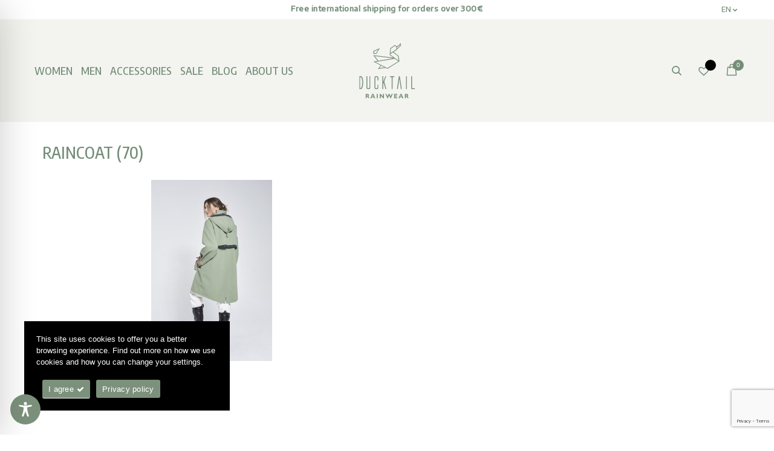

--- FILE ---
content_type: text/html; charset=utf-8
request_url: https://www.google.com/recaptcha/api2/anchor?ar=1&k=6LdYvdMrAAAAADWwDyHAerJkt_zTIQEY1KNp1Lm8&co=aHR0cHM6Ly9kdWNrdGFpbC5ldTo0NDM.&hl=en&v=PoyoqOPhxBO7pBk68S4YbpHZ&size=invisible&anchor-ms=20000&execute-ms=30000&cb=qn9lh9rlmt0z
body_size: 48675
content:
<!DOCTYPE HTML><html dir="ltr" lang="en"><head><meta http-equiv="Content-Type" content="text/html; charset=UTF-8">
<meta http-equiv="X-UA-Compatible" content="IE=edge">
<title>reCAPTCHA</title>
<style type="text/css">
/* cyrillic-ext */
@font-face {
  font-family: 'Roboto';
  font-style: normal;
  font-weight: 400;
  font-stretch: 100%;
  src: url(//fonts.gstatic.com/s/roboto/v48/KFO7CnqEu92Fr1ME7kSn66aGLdTylUAMa3GUBHMdazTgWw.woff2) format('woff2');
  unicode-range: U+0460-052F, U+1C80-1C8A, U+20B4, U+2DE0-2DFF, U+A640-A69F, U+FE2E-FE2F;
}
/* cyrillic */
@font-face {
  font-family: 'Roboto';
  font-style: normal;
  font-weight: 400;
  font-stretch: 100%;
  src: url(//fonts.gstatic.com/s/roboto/v48/KFO7CnqEu92Fr1ME7kSn66aGLdTylUAMa3iUBHMdazTgWw.woff2) format('woff2');
  unicode-range: U+0301, U+0400-045F, U+0490-0491, U+04B0-04B1, U+2116;
}
/* greek-ext */
@font-face {
  font-family: 'Roboto';
  font-style: normal;
  font-weight: 400;
  font-stretch: 100%;
  src: url(//fonts.gstatic.com/s/roboto/v48/KFO7CnqEu92Fr1ME7kSn66aGLdTylUAMa3CUBHMdazTgWw.woff2) format('woff2');
  unicode-range: U+1F00-1FFF;
}
/* greek */
@font-face {
  font-family: 'Roboto';
  font-style: normal;
  font-weight: 400;
  font-stretch: 100%;
  src: url(//fonts.gstatic.com/s/roboto/v48/KFO7CnqEu92Fr1ME7kSn66aGLdTylUAMa3-UBHMdazTgWw.woff2) format('woff2');
  unicode-range: U+0370-0377, U+037A-037F, U+0384-038A, U+038C, U+038E-03A1, U+03A3-03FF;
}
/* math */
@font-face {
  font-family: 'Roboto';
  font-style: normal;
  font-weight: 400;
  font-stretch: 100%;
  src: url(//fonts.gstatic.com/s/roboto/v48/KFO7CnqEu92Fr1ME7kSn66aGLdTylUAMawCUBHMdazTgWw.woff2) format('woff2');
  unicode-range: U+0302-0303, U+0305, U+0307-0308, U+0310, U+0312, U+0315, U+031A, U+0326-0327, U+032C, U+032F-0330, U+0332-0333, U+0338, U+033A, U+0346, U+034D, U+0391-03A1, U+03A3-03A9, U+03B1-03C9, U+03D1, U+03D5-03D6, U+03F0-03F1, U+03F4-03F5, U+2016-2017, U+2034-2038, U+203C, U+2040, U+2043, U+2047, U+2050, U+2057, U+205F, U+2070-2071, U+2074-208E, U+2090-209C, U+20D0-20DC, U+20E1, U+20E5-20EF, U+2100-2112, U+2114-2115, U+2117-2121, U+2123-214F, U+2190, U+2192, U+2194-21AE, U+21B0-21E5, U+21F1-21F2, U+21F4-2211, U+2213-2214, U+2216-22FF, U+2308-230B, U+2310, U+2319, U+231C-2321, U+2336-237A, U+237C, U+2395, U+239B-23B7, U+23D0, U+23DC-23E1, U+2474-2475, U+25AF, U+25B3, U+25B7, U+25BD, U+25C1, U+25CA, U+25CC, U+25FB, U+266D-266F, U+27C0-27FF, U+2900-2AFF, U+2B0E-2B11, U+2B30-2B4C, U+2BFE, U+3030, U+FF5B, U+FF5D, U+1D400-1D7FF, U+1EE00-1EEFF;
}
/* symbols */
@font-face {
  font-family: 'Roboto';
  font-style: normal;
  font-weight: 400;
  font-stretch: 100%;
  src: url(//fonts.gstatic.com/s/roboto/v48/KFO7CnqEu92Fr1ME7kSn66aGLdTylUAMaxKUBHMdazTgWw.woff2) format('woff2');
  unicode-range: U+0001-000C, U+000E-001F, U+007F-009F, U+20DD-20E0, U+20E2-20E4, U+2150-218F, U+2190, U+2192, U+2194-2199, U+21AF, U+21E6-21F0, U+21F3, U+2218-2219, U+2299, U+22C4-22C6, U+2300-243F, U+2440-244A, U+2460-24FF, U+25A0-27BF, U+2800-28FF, U+2921-2922, U+2981, U+29BF, U+29EB, U+2B00-2BFF, U+4DC0-4DFF, U+FFF9-FFFB, U+10140-1018E, U+10190-1019C, U+101A0, U+101D0-101FD, U+102E0-102FB, U+10E60-10E7E, U+1D2C0-1D2D3, U+1D2E0-1D37F, U+1F000-1F0FF, U+1F100-1F1AD, U+1F1E6-1F1FF, U+1F30D-1F30F, U+1F315, U+1F31C, U+1F31E, U+1F320-1F32C, U+1F336, U+1F378, U+1F37D, U+1F382, U+1F393-1F39F, U+1F3A7-1F3A8, U+1F3AC-1F3AF, U+1F3C2, U+1F3C4-1F3C6, U+1F3CA-1F3CE, U+1F3D4-1F3E0, U+1F3ED, U+1F3F1-1F3F3, U+1F3F5-1F3F7, U+1F408, U+1F415, U+1F41F, U+1F426, U+1F43F, U+1F441-1F442, U+1F444, U+1F446-1F449, U+1F44C-1F44E, U+1F453, U+1F46A, U+1F47D, U+1F4A3, U+1F4B0, U+1F4B3, U+1F4B9, U+1F4BB, U+1F4BF, U+1F4C8-1F4CB, U+1F4D6, U+1F4DA, U+1F4DF, U+1F4E3-1F4E6, U+1F4EA-1F4ED, U+1F4F7, U+1F4F9-1F4FB, U+1F4FD-1F4FE, U+1F503, U+1F507-1F50B, U+1F50D, U+1F512-1F513, U+1F53E-1F54A, U+1F54F-1F5FA, U+1F610, U+1F650-1F67F, U+1F687, U+1F68D, U+1F691, U+1F694, U+1F698, U+1F6AD, U+1F6B2, U+1F6B9-1F6BA, U+1F6BC, U+1F6C6-1F6CF, U+1F6D3-1F6D7, U+1F6E0-1F6EA, U+1F6F0-1F6F3, U+1F6F7-1F6FC, U+1F700-1F7FF, U+1F800-1F80B, U+1F810-1F847, U+1F850-1F859, U+1F860-1F887, U+1F890-1F8AD, U+1F8B0-1F8BB, U+1F8C0-1F8C1, U+1F900-1F90B, U+1F93B, U+1F946, U+1F984, U+1F996, U+1F9E9, U+1FA00-1FA6F, U+1FA70-1FA7C, U+1FA80-1FA89, U+1FA8F-1FAC6, U+1FACE-1FADC, U+1FADF-1FAE9, U+1FAF0-1FAF8, U+1FB00-1FBFF;
}
/* vietnamese */
@font-face {
  font-family: 'Roboto';
  font-style: normal;
  font-weight: 400;
  font-stretch: 100%;
  src: url(//fonts.gstatic.com/s/roboto/v48/KFO7CnqEu92Fr1ME7kSn66aGLdTylUAMa3OUBHMdazTgWw.woff2) format('woff2');
  unicode-range: U+0102-0103, U+0110-0111, U+0128-0129, U+0168-0169, U+01A0-01A1, U+01AF-01B0, U+0300-0301, U+0303-0304, U+0308-0309, U+0323, U+0329, U+1EA0-1EF9, U+20AB;
}
/* latin-ext */
@font-face {
  font-family: 'Roboto';
  font-style: normal;
  font-weight: 400;
  font-stretch: 100%;
  src: url(//fonts.gstatic.com/s/roboto/v48/KFO7CnqEu92Fr1ME7kSn66aGLdTylUAMa3KUBHMdazTgWw.woff2) format('woff2');
  unicode-range: U+0100-02BA, U+02BD-02C5, U+02C7-02CC, U+02CE-02D7, U+02DD-02FF, U+0304, U+0308, U+0329, U+1D00-1DBF, U+1E00-1E9F, U+1EF2-1EFF, U+2020, U+20A0-20AB, U+20AD-20C0, U+2113, U+2C60-2C7F, U+A720-A7FF;
}
/* latin */
@font-face {
  font-family: 'Roboto';
  font-style: normal;
  font-weight: 400;
  font-stretch: 100%;
  src: url(//fonts.gstatic.com/s/roboto/v48/KFO7CnqEu92Fr1ME7kSn66aGLdTylUAMa3yUBHMdazQ.woff2) format('woff2');
  unicode-range: U+0000-00FF, U+0131, U+0152-0153, U+02BB-02BC, U+02C6, U+02DA, U+02DC, U+0304, U+0308, U+0329, U+2000-206F, U+20AC, U+2122, U+2191, U+2193, U+2212, U+2215, U+FEFF, U+FFFD;
}
/* cyrillic-ext */
@font-face {
  font-family: 'Roboto';
  font-style: normal;
  font-weight: 500;
  font-stretch: 100%;
  src: url(//fonts.gstatic.com/s/roboto/v48/KFO7CnqEu92Fr1ME7kSn66aGLdTylUAMa3GUBHMdazTgWw.woff2) format('woff2');
  unicode-range: U+0460-052F, U+1C80-1C8A, U+20B4, U+2DE0-2DFF, U+A640-A69F, U+FE2E-FE2F;
}
/* cyrillic */
@font-face {
  font-family: 'Roboto';
  font-style: normal;
  font-weight: 500;
  font-stretch: 100%;
  src: url(//fonts.gstatic.com/s/roboto/v48/KFO7CnqEu92Fr1ME7kSn66aGLdTylUAMa3iUBHMdazTgWw.woff2) format('woff2');
  unicode-range: U+0301, U+0400-045F, U+0490-0491, U+04B0-04B1, U+2116;
}
/* greek-ext */
@font-face {
  font-family: 'Roboto';
  font-style: normal;
  font-weight: 500;
  font-stretch: 100%;
  src: url(//fonts.gstatic.com/s/roboto/v48/KFO7CnqEu92Fr1ME7kSn66aGLdTylUAMa3CUBHMdazTgWw.woff2) format('woff2');
  unicode-range: U+1F00-1FFF;
}
/* greek */
@font-face {
  font-family: 'Roboto';
  font-style: normal;
  font-weight: 500;
  font-stretch: 100%;
  src: url(//fonts.gstatic.com/s/roboto/v48/KFO7CnqEu92Fr1ME7kSn66aGLdTylUAMa3-UBHMdazTgWw.woff2) format('woff2');
  unicode-range: U+0370-0377, U+037A-037F, U+0384-038A, U+038C, U+038E-03A1, U+03A3-03FF;
}
/* math */
@font-face {
  font-family: 'Roboto';
  font-style: normal;
  font-weight: 500;
  font-stretch: 100%;
  src: url(//fonts.gstatic.com/s/roboto/v48/KFO7CnqEu92Fr1ME7kSn66aGLdTylUAMawCUBHMdazTgWw.woff2) format('woff2');
  unicode-range: U+0302-0303, U+0305, U+0307-0308, U+0310, U+0312, U+0315, U+031A, U+0326-0327, U+032C, U+032F-0330, U+0332-0333, U+0338, U+033A, U+0346, U+034D, U+0391-03A1, U+03A3-03A9, U+03B1-03C9, U+03D1, U+03D5-03D6, U+03F0-03F1, U+03F4-03F5, U+2016-2017, U+2034-2038, U+203C, U+2040, U+2043, U+2047, U+2050, U+2057, U+205F, U+2070-2071, U+2074-208E, U+2090-209C, U+20D0-20DC, U+20E1, U+20E5-20EF, U+2100-2112, U+2114-2115, U+2117-2121, U+2123-214F, U+2190, U+2192, U+2194-21AE, U+21B0-21E5, U+21F1-21F2, U+21F4-2211, U+2213-2214, U+2216-22FF, U+2308-230B, U+2310, U+2319, U+231C-2321, U+2336-237A, U+237C, U+2395, U+239B-23B7, U+23D0, U+23DC-23E1, U+2474-2475, U+25AF, U+25B3, U+25B7, U+25BD, U+25C1, U+25CA, U+25CC, U+25FB, U+266D-266F, U+27C0-27FF, U+2900-2AFF, U+2B0E-2B11, U+2B30-2B4C, U+2BFE, U+3030, U+FF5B, U+FF5D, U+1D400-1D7FF, U+1EE00-1EEFF;
}
/* symbols */
@font-face {
  font-family: 'Roboto';
  font-style: normal;
  font-weight: 500;
  font-stretch: 100%;
  src: url(//fonts.gstatic.com/s/roboto/v48/KFO7CnqEu92Fr1ME7kSn66aGLdTylUAMaxKUBHMdazTgWw.woff2) format('woff2');
  unicode-range: U+0001-000C, U+000E-001F, U+007F-009F, U+20DD-20E0, U+20E2-20E4, U+2150-218F, U+2190, U+2192, U+2194-2199, U+21AF, U+21E6-21F0, U+21F3, U+2218-2219, U+2299, U+22C4-22C6, U+2300-243F, U+2440-244A, U+2460-24FF, U+25A0-27BF, U+2800-28FF, U+2921-2922, U+2981, U+29BF, U+29EB, U+2B00-2BFF, U+4DC0-4DFF, U+FFF9-FFFB, U+10140-1018E, U+10190-1019C, U+101A0, U+101D0-101FD, U+102E0-102FB, U+10E60-10E7E, U+1D2C0-1D2D3, U+1D2E0-1D37F, U+1F000-1F0FF, U+1F100-1F1AD, U+1F1E6-1F1FF, U+1F30D-1F30F, U+1F315, U+1F31C, U+1F31E, U+1F320-1F32C, U+1F336, U+1F378, U+1F37D, U+1F382, U+1F393-1F39F, U+1F3A7-1F3A8, U+1F3AC-1F3AF, U+1F3C2, U+1F3C4-1F3C6, U+1F3CA-1F3CE, U+1F3D4-1F3E0, U+1F3ED, U+1F3F1-1F3F3, U+1F3F5-1F3F7, U+1F408, U+1F415, U+1F41F, U+1F426, U+1F43F, U+1F441-1F442, U+1F444, U+1F446-1F449, U+1F44C-1F44E, U+1F453, U+1F46A, U+1F47D, U+1F4A3, U+1F4B0, U+1F4B3, U+1F4B9, U+1F4BB, U+1F4BF, U+1F4C8-1F4CB, U+1F4D6, U+1F4DA, U+1F4DF, U+1F4E3-1F4E6, U+1F4EA-1F4ED, U+1F4F7, U+1F4F9-1F4FB, U+1F4FD-1F4FE, U+1F503, U+1F507-1F50B, U+1F50D, U+1F512-1F513, U+1F53E-1F54A, U+1F54F-1F5FA, U+1F610, U+1F650-1F67F, U+1F687, U+1F68D, U+1F691, U+1F694, U+1F698, U+1F6AD, U+1F6B2, U+1F6B9-1F6BA, U+1F6BC, U+1F6C6-1F6CF, U+1F6D3-1F6D7, U+1F6E0-1F6EA, U+1F6F0-1F6F3, U+1F6F7-1F6FC, U+1F700-1F7FF, U+1F800-1F80B, U+1F810-1F847, U+1F850-1F859, U+1F860-1F887, U+1F890-1F8AD, U+1F8B0-1F8BB, U+1F8C0-1F8C1, U+1F900-1F90B, U+1F93B, U+1F946, U+1F984, U+1F996, U+1F9E9, U+1FA00-1FA6F, U+1FA70-1FA7C, U+1FA80-1FA89, U+1FA8F-1FAC6, U+1FACE-1FADC, U+1FADF-1FAE9, U+1FAF0-1FAF8, U+1FB00-1FBFF;
}
/* vietnamese */
@font-face {
  font-family: 'Roboto';
  font-style: normal;
  font-weight: 500;
  font-stretch: 100%;
  src: url(//fonts.gstatic.com/s/roboto/v48/KFO7CnqEu92Fr1ME7kSn66aGLdTylUAMa3OUBHMdazTgWw.woff2) format('woff2');
  unicode-range: U+0102-0103, U+0110-0111, U+0128-0129, U+0168-0169, U+01A0-01A1, U+01AF-01B0, U+0300-0301, U+0303-0304, U+0308-0309, U+0323, U+0329, U+1EA0-1EF9, U+20AB;
}
/* latin-ext */
@font-face {
  font-family: 'Roboto';
  font-style: normal;
  font-weight: 500;
  font-stretch: 100%;
  src: url(//fonts.gstatic.com/s/roboto/v48/KFO7CnqEu92Fr1ME7kSn66aGLdTylUAMa3KUBHMdazTgWw.woff2) format('woff2');
  unicode-range: U+0100-02BA, U+02BD-02C5, U+02C7-02CC, U+02CE-02D7, U+02DD-02FF, U+0304, U+0308, U+0329, U+1D00-1DBF, U+1E00-1E9F, U+1EF2-1EFF, U+2020, U+20A0-20AB, U+20AD-20C0, U+2113, U+2C60-2C7F, U+A720-A7FF;
}
/* latin */
@font-face {
  font-family: 'Roboto';
  font-style: normal;
  font-weight: 500;
  font-stretch: 100%;
  src: url(//fonts.gstatic.com/s/roboto/v48/KFO7CnqEu92Fr1ME7kSn66aGLdTylUAMa3yUBHMdazQ.woff2) format('woff2');
  unicode-range: U+0000-00FF, U+0131, U+0152-0153, U+02BB-02BC, U+02C6, U+02DA, U+02DC, U+0304, U+0308, U+0329, U+2000-206F, U+20AC, U+2122, U+2191, U+2193, U+2212, U+2215, U+FEFF, U+FFFD;
}
/* cyrillic-ext */
@font-face {
  font-family: 'Roboto';
  font-style: normal;
  font-weight: 900;
  font-stretch: 100%;
  src: url(//fonts.gstatic.com/s/roboto/v48/KFO7CnqEu92Fr1ME7kSn66aGLdTylUAMa3GUBHMdazTgWw.woff2) format('woff2');
  unicode-range: U+0460-052F, U+1C80-1C8A, U+20B4, U+2DE0-2DFF, U+A640-A69F, U+FE2E-FE2F;
}
/* cyrillic */
@font-face {
  font-family: 'Roboto';
  font-style: normal;
  font-weight: 900;
  font-stretch: 100%;
  src: url(//fonts.gstatic.com/s/roboto/v48/KFO7CnqEu92Fr1ME7kSn66aGLdTylUAMa3iUBHMdazTgWw.woff2) format('woff2');
  unicode-range: U+0301, U+0400-045F, U+0490-0491, U+04B0-04B1, U+2116;
}
/* greek-ext */
@font-face {
  font-family: 'Roboto';
  font-style: normal;
  font-weight: 900;
  font-stretch: 100%;
  src: url(//fonts.gstatic.com/s/roboto/v48/KFO7CnqEu92Fr1ME7kSn66aGLdTylUAMa3CUBHMdazTgWw.woff2) format('woff2');
  unicode-range: U+1F00-1FFF;
}
/* greek */
@font-face {
  font-family: 'Roboto';
  font-style: normal;
  font-weight: 900;
  font-stretch: 100%;
  src: url(//fonts.gstatic.com/s/roboto/v48/KFO7CnqEu92Fr1ME7kSn66aGLdTylUAMa3-UBHMdazTgWw.woff2) format('woff2');
  unicode-range: U+0370-0377, U+037A-037F, U+0384-038A, U+038C, U+038E-03A1, U+03A3-03FF;
}
/* math */
@font-face {
  font-family: 'Roboto';
  font-style: normal;
  font-weight: 900;
  font-stretch: 100%;
  src: url(//fonts.gstatic.com/s/roboto/v48/KFO7CnqEu92Fr1ME7kSn66aGLdTylUAMawCUBHMdazTgWw.woff2) format('woff2');
  unicode-range: U+0302-0303, U+0305, U+0307-0308, U+0310, U+0312, U+0315, U+031A, U+0326-0327, U+032C, U+032F-0330, U+0332-0333, U+0338, U+033A, U+0346, U+034D, U+0391-03A1, U+03A3-03A9, U+03B1-03C9, U+03D1, U+03D5-03D6, U+03F0-03F1, U+03F4-03F5, U+2016-2017, U+2034-2038, U+203C, U+2040, U+2043, U+2047, U+2050, U+2057, U+205F, U+2070-2071, U+2074-208E, U+2090-209C, U+20D0-20DC, U+20E1, U+20E5-20EF, U+2100-2112, U+2114-2115, U+2117-2121, U+2123-214F, U+2190, U+2192, U+2194-21AE, U+21B0-21E5, U+21F1-21F2, U+21F4-2211, U+2213-2214, U+2216-22FF, U+2308-230B, U+2310, U+2319, U+231C-2321, U+2336-237A, U+237C, U+2395, U+239B-23B7, U+23D0, U+23DC-23E1, U+2474-2475, U+25AF, U+25B3, U+25B7, U+25BD, U+25C1, U+25CA, U+25CC, U+25FB, U+266D-266F, U+27C0-27FF, U+2900-2AFF, U+2B0E-2B11, U+2B30-2B4C, U+2BFE, U+3030, U+FF5B, U+FF5D, U+1D400-1D7FF, U+1EE00-1EEFF;
}
/* symbols */
@font-face {
  font-family: 'Roboto';
  font-style: normal;
  font-weight: 900;
  font-stretch: 100%;
  src: url(//fonts.gstatic.com/s/roboto/v48/KFO7CnqEu92Fr1ME7kSn66aGLdTylUAMaxKUBHMdazTgWw.woff2) format('woff2');
  unicode-range: U+0001-000C, U+000E-001F, U+007F-009F, U+20DD-20E0, U+20E2-20E4, U+2150-218F, U+2190, U+2192, U+2194-2199, U+21AF, U+21E6-21F0, U+21F3, U+2218-2219, U+2299, U+22C4-22C6, U+2300-243F, U+2440-244A, U+2460-24FF, U+25A0-27BF, U+2800-28FF, U+2921-2922, U+2981, U+29BF, U+29EB, U+2B00-2BFF, U+4DC0-4DFF, U+FFF9-FFFB, U+10140-1018E, U+10190-1019C, U+101A0, U+101D0-101FD, U+102E0-102FB, U+10E60-10E7E, U+1D2C0-1D2D3, U+1D2E0-1D37F, U+1F000-1F0FF, U+1F100-1F1AD, U+1F1E6-1F1FF, U+1F30D-1F30F, U+1F315, U+1F31C, U+1F31E, U+1F320-1F32C, U+1F336, U+1F378, U+1F37D, U+1F382, U+1F393-1F39F, U+1F3A7-1F3A8, U+1F3AC-1F3AF, U+1F3C2, U+1F3C4-1F3C6, U+1F3CA-1F3CE, U+1F3D4-1F3E0, U+1F3ED, U+1F3F1-1F3F3, U+1F3F5-1F3F7, U+1F408, U+1F415, U+1F41F, U+1F426, U+1F43F, U+1F441-1F442, U+1F444, U+1F446-1F449, U+1F44C-1F44E, U+1F453, U+1F46A, U+1F47D, U+1F4A3, U+1F4B0, U+1F4B3, U+1F4B9, U+1F4BB, U+1F4BF, U+1F4C8-1F4CB, U+1F4D6, U+1F4DA, U+1F4DF, U+1F4E3-1F4E6, U+1F4EA-1F4ED, U+1F4F7, U+1F4F9-1F4FB, U+1F4FD-1F4FE, U+1F503, U+1F507-1F50B, U+1F50D, U+1F512-1F513, U+1F53E-1F54A, U+1F54F-1F5FA, U+1F610, U+1F650-1F67F, U+1F687, U+1F68D, U+1F691, U+1F694, U+1F698, U+1F6AD, U+1F6B2, U+1F6B9-1F6BA, U+1F6BC, U+1F6C6-1F6CF, U+1F6D3-1F6D7, U+1F6E0-1F6EA, U+1F6F0-1F6F3, U+1F6F7-1F6FC, U+1F700-1F7FF, U+1F800-1F80B, U+1F810-1F847, U+1F850-1F859, U+1F860-1F887, U+1F890-1F8AD, U+1F8B0-1F8BB, U+1F8C0-1F8C1, U+1F900-1F90B, U+1F93B, U+1F946, U+1F984, U+1F996, U+1F9E9, U+1FA00-1FA6F, U+1FA70-1FA7C, U+1FA80-1FA89, U+1FA8F-1FAC6, U+1FACE-1FADC, U+1FADF-1FAE9, U+1FAF0-1FAF8, U+1FB00-1FBFF;
}
/* vietnamese */
@font-face {
  font-family: 'Roboto';
  font-style: normal;
  font-weight: 900;
  font-stretch: 100%;
  src: url(//fonts.gstatic.com/s/roboto/v48/KFO7CnqEu92Fr1ME7kSn66aGLdTylUAMa3OUBHMdazTgWw.woff2) format('woff2');
  unicode-range: U+0102-0103, U+0110-0111, U+0128-0129, U+0168-0169, U+01A0-01A1, U+01AF-01B0, U+0300-0301, U+0303-0304, U+0308-0309, U+0323, U+0329, U+1EA0-1EF9, U+20AB;
}
/* latin-ext */
@font-face {
  font-family: 'Roboto';
  font-style: normal;
  font-weight: 900;
  font-stretch: 100%;
  src: url(//fonts.gstatic.com/s/roboto/v48/KFO7CnqEu92Fr1ME7kSn66aGLdTylUAMa3KUBHMdazTgWw.woff2) format('woff2');
  unicode-range: U+0100-02BA, U+02BD-02C5, U+02C7-02CC, U+02CE-02D7, U+02DD-02FF, U+0304, U+0308, U+0329, U+1D00-1DBF, U+1E00-1E9F, U+1EF2-1EFF, U+2020, U+20A0-20AB, U+20AD-20C0, U+2113, U+2C60-2C7F, U+A720-A7FF;
}
/* latin */
@font-face {
  font-family: 'Roboto';
  font-style: normal;
  font-weight: 900;
  font-stretch: 100%;
  src: url(//fonts.gstatic.com/s/roboto/v48/KFO7CnqEu92Fr1ME7kSn66aGLdTylUAMa3yUBHMdazQ.woff2) format('woff2');
  unicode-range: U+0000-00FF, U+0131, U+0152-0153, U+02BB-02BC, U+02C6, U+02DA, U+02DC, U+0304, U+0308, U+0329, U+2000-206F, U+20AC, U+2122, U+2191, U+2193, U+2212, U+2215, U+FEFF, U+FFFD;
}

</style>
<link rel="stylesheet" type="text/css" href="https://www.gstatic.com/recaptcha/releases/PoyoqOPhxBO7pBk68S4YbpHZ/styles__ltr.css">
<script nonce="efHm8GPoRKCPYyTQRc7hlg" type="text/javascript">window['__recaptcha_api'] = 'https://www.google.com/recaptcha/api2/';</script>
<script type="text/javascript" src="https://www.gstatic.com/recaptcha/releases/PoyoqOPhxBO7pBk68S4YbpHZ/recaptcha__en.js" nonce="efHm8GPoRKCPYyTQRc7hlg">
      
    </script></head>
<body><div id="rc-anchor-alert" class="rc-anchor-alert"></div>
<input type="hidden" id="recaptcha-token" value="[base64]">
<script type="text/javascript" nonce="efHm8GPoRKCPYyTQRc7hlg">
      recaptcha.anchor.Main.init("[\x22ainput\x22,[\x22bgdata\x22,\x22\x22,\[base64]/[base64]/[base64]/bmV3IHJbeF0oY1swXSk6RT09Mj9uZXcgclt4XShjWzBdLGNbMV0pOkU9PTM/bmV3IHJbeF0oY1swXSxjWzFdLGNbMl0pOkU9PTQ/[base64]/[base64]/[base64]/[base64]/[base64]/[base64]/[base64]/[base64]\x22,\[base64]\\u003d\x22,\x22wo5WIsKyw4Fqw5vDkG5uw5tqXsKoRzxiwqTCrsO+WMOLwrwGEz4bGcK2GU/DnRVXwqrDpsOZDWjCkCbCqcOLDsKPRsK5TsOlwqzCnV4DwqUAwrPDkGDCgsOvNsOowozDlcOSw7YWwpV+w64jPgTCvMKqNcKKEcOTUnbDg0fDqMKzw4/Dr1IawpdBw5vDlsOwwrZ2wozCqsKcVcKWZcK/McKnZG3DkWFpwpbDvVZPSSTCscOoRm9+LsOfIMKUw4VxTU3Dk8KyK8O7SCnDgVHCs8KNw5LCnlxhwrctwp9Aw5XDmT3CtMKRIxA6wqI5wojDi8KWwo7CtcO4wr59wr7DksKNw4bDncK2wrvDhR/Cl3BxNSgzwpbDjcObw70+XkQcbCLDnC0hEcKvw5c0w5rDgsKIw4zDt8Oiw646w6MfAMOCwp8Gw4dPCcO0wpzCvXnCicOSw63DksOfHsK7csOPwpt9CsOXUsOpa2XCgcKAw7vDvDjCjsK6wpMZwoPCicKLwojClE5qwqPDiMOtBMOWfMOLOcOWIsOUw7FZwpXChMOcw4/[base64]/ClFYlwpHCp8KOwofClCvDocOfw7PDocOOwrxQwodCDMKfwp7Dr8KBI8OvE8OkwqvCssODOk3CqD3DjFnCsMO2w51jCn96H8OnwpofMMKSwr/[base64]/OcOvJiHCr8OswqJQwpAtwqfDk8O6wqPDqUg+w5MiwpkybMKjDsOWXTouD8Kww6vCuxxveFvDjcO0fwdtOMKUWTUpwrt9R0TDk8K6BcKlVRjDomjCvVg3LcOYwqI8SQUzO0LDssOfDW/Cn8OewoJBKcKawqbDr8Odd8Oaf8KfwofCusKFwp7Diixyw7XCssKhWsKzU8K4YcKhE0vCiWXDkcOmCcOBJRIdwo5GwqLCv0bDgVcPCMK7LH7Cj14Bwro8AXzDuSnCpn/CkW/DhsOSw6rDi8OQwp7CuizDqnPDlMODwoxwIsK4w5Ynw7fCu0BbwpxaDgzDoFTDi8KZwrklKmbCsCXDocKKUUTDmkYAI1IiwpcIBcKyw73CrsOTWMKaEQlgfwgOwohQw7bCm8O1OFZRWMOvw447w5Rzf0MKA1nDn8K/biY5TyzCm8OBw5PDn3jCiMOdYDJtPQHDi8OrJSDCt8Odw4/DkSvCthgpcsKDw5ZZw6PDiQB7wonDqVhTH8OSw40gw61iw5VRPMKxSMKwIsOBa8KGwpQGw60PwpElUcOXFcOKL8KWw6PCu8KgwrnDjkBpw5/[base64]/[base64]/Co8ORK8OUw5ogw5k+XcKFaWRyw4FAV3ZNwqHCqsO+HMKQKBzDq2fCi8OUwqDCjwoQwpnCt1bDukEPMFXDkGUIYgXDqsOGN8OCw5g2w6EEwq47aG5UBlfCn8KWw7fCpj9uw77CmmLDgSnDusO/woQSAjILcMKbwp3Dh8KiQsOuw5h4wrMNw59pHcKuw6p6w5gawqBcCsOTHAB5Q8KMw5c1wqDCsMOlwrk1w5DDlQ7Doj7DoMOuBztDJsOgcsKWFBYLw4BSw5BJw5gWw60mwrDCjHfCmsOvNcONw4t+w7bDocK1TcKjwr3DsEojFT3DpW/[base64]/fTHCoglyw6NUAl9Cw7/CvsKmw7jCh1Aaw7/DiMOMBgfClcOUw6rDjMOfwoXCj3TDosKnXMOFA8Kbwr/CjMKGw4rCvMKBw73ClMKdwrdVQCQ4wrfDum3CgQdtRsKicsKbwprCv8O7w6UZwrTCpsKuw6gudy1gLyZ+wq5lw7jDtMO7MsKUPwXCu8KbwrnDtcOhGsOXdMOsI8K2W8KMaC/[base64]/[base64]/DkFrCvGU2bsOwBMKQw5TDklbDrsOBw53DkHjDsVrDmmPCkcKLw7xFw6QgI0pPIsKUw5fDqyjCo8OZwpbCkSN2PW5EVxjDmVVIw7TDmwZDwqVOB1nCusK2w4LCn8OCT3XDtzPCnMOWI8OUEDgywoLCtMKNwpvCiFFoJsOJCMODwr3CuFbCpn/DhVPChDDCtyphSsKVaUFfMRltwrZoQ8KPwrUJE8O8Xh1kZUnDnwbCjMOhKDfCsU49FcK1E0PDgMOvAFjDo8O2T8OhIFt8w6XDkMKhXhvCnsKpQW3DnBgjwoURw71Owp0KwoY1wrwlelfDun/DusORJQwWejzDo8K1wp8aHnHCmMO7Yi7CpxfDvMOINMKyIsKkDcOcw4dLwqnDn2TCjlbDmDw9w6rCh8KRfyE1w7FeZ8OLSsOqw5pXMsO3H2tSWSltw5UzMyfCpzbDusOKZFTDqcOVw47DgMKIBzURwoDCsMOfw4vCu3fCigYSSil3ZMKECMO/[base64]/w5ALcHNpeQTCicKQbMOxfcKgPMKlw7wiwolQwoXDkMKDw7cUPUrDjMKOw7c1PG7Dg8Oiw67Ci8Opw452wqdReE3DvRfChyLCjcO+w6vCqCc/[base64]/[base64]/w59keF/DsMOiE0PCiXJiwpcKwqM8w7dkEDUQw6DDjcK+TmDDoRogwqnCrx11S8KPw7jCgcOyw51gw5psDMOAL33CgRHDpHYRTMKvwqw/[base64]/Dgkc7w6fCjlrCsMO4CFIqGCZIRl3DkHNewrfDkC/DlcOww6/DgjvDscOUSMKKwojCpMOhGsOWdibCrgRxfcOrEx/CtcOWTsKcTcK5w4/Cn8KRwr8OwprCqVDCmDxSfHZCLlfDjknDuMO5eMOOw63CrsKPwrXDjsO4wpp0f3A+EDYtTlUTQ8Ohw5LCjw/DoEYcwrZkw4/ChMKHw78YwqHClMKOdD0Yw4YXZMKNdQrDg8OIIcKYTDVpw5bDlQvDv8K5Sz02EcOowrvDiB4twpLDkcOXw7h9w4DClAdTF8KeDMOlL3TDlsKCXUgbwqEyfMOrL2vDvndSwoMhwrQbwqR0YF/[base64]/CsxfDnsOKwrnDrMKNAMK6FHTDgRfCnWDDrsKFwpXDsMOnw6FCw7gDw77CrhPCicOowqrDmFjDhMKPeGIswpZIw6ZRV8Kmw6YsTcKTw4zDpzHDinTDtxA0w5RTwqzDvxjDv8KWbsOIwovDjcKUw6c/KADCiCB8woUwwrtawp12w45/IMKBMTDCn8O9w6/[base64]/CucOnYMOJwrkcP2bCnMKnwqrCjsOVZsKCwrwowpRfXRIUPgNQwr3CjsKTZlRnRMOvw5TCn8Kxwrs6wr3DrAI3PsKuw5o7LBTCusK4w7vDmFXDiQnDnsOaw5RQQhVBw4sWwrDDgMK4w5ZTwrPDjCAiwq/[base64]/Dk1vDrjzCpMKDwpNcFsOrI8KhPzDCscKyc8KYw6BNw6jCmwxwwpg/[base64]/CosKIaUrCjWxgw7lnwpJnwoRZUcOHBlwqQzgRw7gFBCjDk8K8EMOFwqfDssK0woBKNS/Dl1rDj157YCHCscOHKsKCwqkzTsKcGMKhY8Kgwr0zVw8VVwHCo8Kuw6kSwpnCgcKPwp4Nwqliw5hjM8KrwokQecK/wooRWmjCtzt3MXLCn23CiEAIwqvCllTDqsKZw5PCtBc7YcKMbkk5ccKhW8OKw43DpsObw40yw4LCtsO0Sm/[base64]/CnFnDll4HAcK5PsOBwqvCnD7CvX3Dh8OCTx7Dk8O0OcOuwrzDv8KTT8ONOMKuw6Q7MVgtw5HDnyfChsKmw7LCtxfCv3TDqQJBw5fCmcOewqI2UsKGw4fCoxXDt8KKbTzCqsKMwrJmf2B9PcKAYGhCwoIIasO4wp/CvMOAMMK8w5DDqMK9wrHCnQ5EwpZnwqAtw6zCiMObcmDCvFjChcO0OjYwwro0woF4DMOjeR0/w4bClMOWwqtLcj8jXsKZdMKgesKfPjkww6dZw7hcNMKee8OmKcO0fsOTw6Erw5zCscKYw4vCq3BjM8OQw4Euw7LCocK5w7UawqBUDn13S8O8w7NJwqpaSS/Ds2bDjcOAHA/DoMKUwp7CsAbDhApIXC0dHmTCiGjCi8KNPzVlwpnDqMK/aCdyHcKEAlkAwqlHw5QsZsOPw5bDgxQ3w5cxCgfDrDzDiMOrw5QKGsOCScOBwr0+Zw/[base64]/DrMKzFcKcVh3CnsOmw5bCi8KCwrnDgMK+woXChj3Cm8K3wpY+wrzCpcKWJUfDuQl9ccKswpTDjMOJwqZew5t/csOYw6V3McKkQ8O4wr/[base64]/TMOBwp7CnMOhwp5GwrkrY1rCo8OdJTFFw6LDqMKJEnAoQMOiL0vCpVE1wrQGEMKGw50lwoRDFVJUCxccw6tTLcKXw5bCtyAQXmbCkMK/SGXCucOuw7V/NQhcG2DDimDCgsKJw4DDr8KoBMOyw54mw6nCm8ORBcO9bcOUL2hCw5UJB8OpwrBfw4XCq3PCmMKhOMORwoPCtnvCqkTCgcOcelAbw6EXLCnCpUvDtB7CocK9HSpqwoTDm0zCtsKGw5TDm8KZDwQPccOcwpfCoCPCq8KhdHxWw5Ipwq/DuGXDnyhgMsOnw4vCtMODH13Dg8KyaCjDjcOjfCbCgMOlaFHCk0drLcKVZsO6wp/CgsKuwrHCmHTDpcKswq1Xc8OQwqlzw6fCmmbCgizDg8KfABfCvgTCjMOoIFPCscOtw7bCv3Z9IMOudgzDiMKCZ8KNecK8w5oRwp5swofCisKxwp3Cq8OKwo8iwrLCucOZwqzDtUvCvl50ICFVZRJrw5IeCcOqwqFgwoTDpnwDL0jCiEoow51Ewo84wrXChi/CqWxFw4nCrVNhwrDDnTrCjGNDwpMFw5cOwrNObUjClcO2JsOIw4nDqsOgwqhMw7ZENxhYYGxtVHTCgB8aIcO+w7bClAUAGgfDhhogWcO0w5HDg8KkY8OFw6Fnw7AlwpvCjzxow4tTLyNpTi9gMMODOcOBwq5/[base64]/[base64]/wo/Ci8O3KWdyw4nDuMKeFEDDvcKHw4/ClnPDu8Khwr8VE8K+wpZlfQDCqcKOw4LDnmLCjjTCgsObGWDCgsOCeFDDgcOgw4MRw4fDnQ56wpTDqlbDpivChMOYw57DqDERw6nDtMKTwo/DtnXCocKmw43DqsKKUsKKDFAmGsOlG1MfFE0Sw59/w4LDsAbCnGDDgMOGFQTDghfCkMObKMKGwpHCvMO/w7APw6zCuVnCqn0CdWcYwqDDpx7DicOrw7rCj8KTUMOSw7EeHChowod4HEgHK3xNQsOSZgnCpsKReFJfwoVMw5HCnsKKF8KPMTPCkToSw7UvDWHClSQcQcOMwqbDj2/CtG97XMOFXwlywrnDu2EMw5EZTMKywoXDn8OrOMO9w5HCmU7CpUNew6c0wpnDisOzwqhSH8KCw5DDkMKJw5cVeMKqU8OgdV/CuhzCvcKFw71yFcOVKMKsw7QoJcOZw5DChEMOw7LDlyXDozwZDilawpExRMOmw7HDuVLDtsKnwonDsBcCG8O/TMKzDC/DoDjCsxU3BDjDv0N5PsOXNA/DpcOawpRSD03CjWTDlA3CrMOyG8OZAcKKw4DDqsOpwqUrFB5qwqjDqsKbKcO/KCkpw4gEw7TDmhYKw4/[base64]/w5TCozENw5tVdh0ICyPCmz/DiXjCvcORw7Ijw7rDmsKAw4xiMEoBD8Onw5nCqgTDj33Cs8OmMcKmwo/Cq3TDpsKmJ8KUwp8NMgd5TcKBw6QPIC/DssK6KcKjw4PDpVoWYD3Cij0Ow793wqnDqFXCtwAJwrfDmcKHw4YEwrvCm0MxH8OfZGsiwp1HP8K5QyXChsOXcQnDuUY4wpd/[base64]/Cm8O1wqrDtcKYLsO7wq5iL8OgwpE3wpkzEMO2NyzCvTgNwrjDvcKAwrTDuUrCg3bCrEpaLMOMO8KXESLCksObwpRJwr8+Z2DDiALCnMKowqrCnsKfwqbDv8K9w6HCqlzDsRZdABLCuChJw4nDtcO0C3xqEQxtw5/CuMOdw70gTcOvS8KyDXxHwpDDrcOIwrXCnsKvWi7ClcKow50ow6rCrAIVO8Kaw7tPXRnDs8OLLsO/PFHCg04vcWkWTMOjZcK5woIHLsORwojCug1gw4bCgsOUw7/Dm8OfwprCtsKKX8ODUcOjw71PXMKqwpp+NsOUw6zCisO6TsO8wokQA8K1w4tiwprCucKBBcORDgPDtB5ze8Kfw4Q2wr90w6h9w4lTwqDCiTVYW8O1MsOCwoc+wq3Dt8OQUcKZZSbDkcKjw7nCsMKSwosKAsK+w6zDhDIOBMKNwq0WSWRXLMOXwptXUT4zwo8owrBGwq/[base64]/[base64]/CmsKWAg/CvcK1wrIOwrbCpSQywpwiDMKkf8KkwrXDocK+XW5kw6zDgg45WAdRbMK0w79LVcO7wqPDmVTDnA5PdsONPQbCssOwwpjDjsKdwqbDu2NyYhgAaAlfOMKXw5hYfn7DvsOaKcOZZRzCow3CsSbCq8Ocw6/DtAfDqcOEwrvChMOkA8KXHMOkLW3Cp0sVVsKVw4zDoMKXwpnCnsKlw7xKwq1ow4fDssK+QcKcwqDCnk/[base64]/CnG/DjSTDlsO+fcKpNMOZcMO5wqwwFMOpwoPCjMOwWXTCjAUJwpLCvwoJwrdcw5fDg8Kew5EVL8Kswr3Dq07Dlk7DisKKMGt/e8Orw7rDhMKBU0lrw4zCkcKxwrN6PcOcw4LDvltww6HDiFQ7wrfDlRY3wr1RQsKdwrM8w542fcOJXkvDvwN4f8KlwqTCjsOzw7fCjcOzw45QUT3CrMOewrHCgRtqZsOEw4ZxSMObw7pDUsO/[base64]/DkypLeQ7Dp8OGwrshQDRrw5DCiHsFwrTCkcKJEMOcwqIdwoYrwoxuwpYKwp3DgE3DoUvDlxXDiDzCnS1BMcKaAcKiWmXDlH7DsgI+fMKcw7DClsO9w7c3NcK6HcOfw6DDq8K/KG/CqcO3w74lwrt+w7LCisOdc2DCgcKGM8OWw4PDgMOMwoUEwqceBCvDgcOEaFbCmzLCmUgqXEVzeMOFw5bCjFRFFATDr8K6IcOzOcODNGQsV25tEzfCokHDpcKNwoPCrMK/wrdJw7vDoF/CjR/CpxPCg8OOw4XCjsOSwqEww5MGHThdQHtUw7zDpRvDuGjCqwTCpMKXOAs/bHpww5hdwolKD8Kgw5x5PVjCj8K8wpTCqsODd8KGb8OAw43DiMKiwqHDriDCtsOOw5DDi8KoHmgyw47ChcO8wqbCmABlw63CmcK9w6/CjWcow4cfCsKFehDCgsKBw70MS8K8I3LCpl9jP2RdOsKNw4BadlDDumjCng5WEmtlRQTDjsOBwpLCn07DlT4sMlxnwqp/[base64]/R8OywqvCq8OpckPChm/DnBHDp8O3wpAewpDDkSgqw41QwrFiT8KCwo7DtSzDucKFHsK/OjoHN8KQB1XDgsOPFDNYKMKGNsKcw4xcw47CsBp9P8OawqgxTQ/DhcKJw4/DsMKewpJ/[base64]/DncOZw5fDiXzDo8K0wrMxL8KDTlJfcBNiw7PCtXjCoMOZB8OzwogPwoJ2w4tWR2TCq0R1EnNffQrCkivDusOLwpklwp/CrcOFQsKJwoIlw57Dk0DDsg3DlHQsQ3JtDsOwLDFnwqnCs0pnM8OKw4hRQVzDq0ZPw49Ow61oKnjDsj8iw7zClsKZwp8qPMKOw4RURBjDlDZzO0V6woLCsMK/R1c3w4PCqsKEwpXCuMOIOsKKw7zDh8Ovw5JlwrLCtsO+w59rw5rCtMOswqPDmTBbwqvCnBvDncKCGBrCtiTDpxzCkntoMcKuIXPDlwgqw6trw49bwqnCrHsfwqAGwqnCgMKvw4NDw4fDicKsCjtSecKue8OrScKXwpfCsU/CpCTCvS8MwrrCqG/[base64]/EmUDNEHCg8KIN1VRwqHCjMKwIsKOFnbDqivCjhYyZwPDlsKCc8K1csOOwr/[base64]/CjkXCnnfCoMOSw4/CrlYRcsK3BXvCpmrDnsKhw451wrbDv8O5wrsOHlPDvygWwo4CD8K5SC9wdcKbwpxOX8Ofw6LDv8OoGw/CpcOlw6/CvxvDl8K0w7vDmsKswoNtw61cSUVKw6TCvwtaasKIw4XCjcKtacOYw43DksKIwopJaHA8F8KdFsKzwq8/CsOuEMOHDsO2w6XDkn7CrnTDrcKCwo3DhcKbw6ctSsOOwqLDq18cMj/[base64]/eMKkw7Jmw6vDhTdqw5jDtMOSecKSX8KdBcOjw5YiZD/[base64]/CtMOxw5E3ZibCjyvCnGMfw6VMF8KEL8KqM1nDmcKQwqkowo1sVmXCrVHCo8KAGTlqBEYNelXClsKrwo4mw4jCgMOLwpsjGT1wKk9KIMOzL8Ojwp5/[base64]/wrnCoUbDnMOww4fCrMKTw6fDo8KowpdNNsKnIEI8wrwXCidfw5Q7wpjCnsOow5VzIcKGeMOxEsK4KBTCu3fDn0ATwpPCjcO9RTQ/XznDvigwA2DCk8KHSWvDmw/DoFrCklwCw4ZFUj/[base64]/CojfDrlvDrW86asKuezrCkkV8RMKYDsOUPcOiw73DvMKzLG8fw4jCpcOmw7M/cD9QdG/CriBJw67CgcKnc0TCkmdrRg/DplbCmsOeYzwyak3CkkIvw4EUwofDmcOmwpPDtSDCvMK5DsOjwqbCnhs8wrrCq3fDpEVmUkzDtBNswq4DQMO3w6Elw5t8wqkGw5gTw5hzPcKNw48Vw5LDuhs9MCnCjcKrYMO4JMOkw5UZJ8KqQC/Cvms1wrnCjC7DuEd6wrIqw6UOGwY3FgnDmTXDnMOzI8ODXirDk8KYw492DxN+w4bCl8KucSPDijxew7rDkMKZwpvDksOvR8KXZEp5XAB5wrkqwodNw65dwonCqVzDnVbDhTZpw43Dq3chw6JUPVJ7w53CuTfDusK1KzN1A2/DiUvClcK0LErCs8OUw7ZsIzYvwrxCVcKFNMKBwrFKw7QDRMOpK8Kqw4xYwpXCg3LCnMK+wqQBYsKVw7Z+TmrCuXJ+NMOZCMOFLsO0QsK2dU3DjDzDnXrDrWTDsBLDsMO2w5Bnw65MwpTCocK8w77CrFNcw5IcKMOGwobDssKVwpPCg1YZasKYHMKew7EwPy/DjsOCw4w/L8KPT8OXLBbDusKHwr07DxFbHDjCuH3CvMKPYh3DuGh9w43Cl2bDvBLDisKUD03DpT/Dt8OHTBYlwqg8w7kza8OLRHtRw7jCtVfDmsKHc3fCoFDCshBJw6rDrWjCp8OVwr3CjwBRVMKbX8KHw7FJesOvw41YUsOMw53CsigiaHwYW0fCri84wqgwPAEyLzdnw7YJw6zCtC9JN8OoUjTDtzDCun/DocOWYcKTw6QERR8Fwr03RFM7TsOne3cNwrDDry9/wpx3VMKFEzM1A8Ovw4jDi8OcwrjCmMOQLMO8woEHB8K5woDDvsOhwrbDrEdLc0rDr2ELwqnClH/Diy00wpQIGMO+wpnDvsKQw5XCl8OwAXzDnAAnw6XCt8OLMcOrw7s1w5rDh1/DpQ3DgkHCqndaAMOSEFjCmiFJwonDsFAFwqE+w7MzM3XDqMO1D8KFWMKATMOMW8KJa8O/fy9LPcKbVMOvanhAw6rCjCDChm/CnjDCsEnDkmNfwqUieMKCE10BwrnCvjFxERnCn3Mzw7XDjC/DtMOow4LCg0ZQwpfCqV1Mw5zDu8OvwoTCt8KZOnHCrsKnHCMZwq13wrNLworDiV/CrwPDjCJSBsK2wosLa8Kvw7VzW27Cm8O8aT8ld8KGw5jDng/CmnIXTl90w4TCqsO0YMOZw6RCwo9Ww5wrw5l4NMKMw63DscO7Di/Ds8Otwq3ChMOjFH/DtMKLwofCkE3DinnDgcO8STwDbsKWw4FGwo3CsW7Dh8OvUMKOexbCpWjDnMKwYMOKKkZSw60zL8KWwqAvMsOrJQovwp/CsMO/wpF1wpMXUUjDoVUFwoTDjsKEwoDDosKlwoFfHCHClsOSKGwpwp/DlMKWKxo6CMOiwrPCrhTDocOFezoswrnDocKFHcOCEFbCoMOkwrzDrsKzw4/CuHllw54lRzpIwpgWSnpuFmbDiMOoIz3CoFHCnUbDgMOaDmXCsMKICxvCplzCgHlgAsODw7HCtm/Do1c/HEvDj2bDrsOewoAaAgwmWsOVUMKlwqTClMOuFybDqhrDocOsF8OCwrbDvsKAckjDp3zDpy9owqzCjcOYBsOrWxZ8YUbCncKaOMKNL8K8UG/Cv8KUdcK1RW/[base64]/DjX3DhMODw6PCjSPDk8KKwofDkMKxMsO5T35qw5fCrQliUsKSwpbDhMKtw6TChMK/[base64]/w5IAwpvCoMOtwrHDrRPCjCgLUHrCvxwjCsKqDMOdw6Y1DcKNScKxDk4/[base64]/w6J0wrxzUsOhwqDDk8KMw5dWwo/CocOCw7x3wrlEwrkAw7bCnAB4w4QdwrzCs8KnwqXCuTrCpx/DvAbCgjzDosKVw5nDl8KRwoxPLTQZAEJoSn/ChB/DuMOvw67DsMOYQsKjw6hcPDTClw8ODSXDo3JgSMO0GcKoJT7CsGfDryzCtzDDnRXCgsOZFV5fw4zDr8OXCyXCr8KRRcO1wpBbwr7DvsKUw4/CoMOew57Dt8OrFsKSCHzDs8Kabn0dw7zDsRbCo8KLM8KVwrJzwo/CrcOxw5gsw7XChmg0BcOqw5IdJ104X0cRUCAyAsO6w7l3TVjDrXHCuygEOWbDh8O6woNVF0VOw5BaT09AchBDw78lw50mwo9Zwr3ClRTCl0fDqkrCuyXCqE9mIjQafnPDohV8BcOPwp/DsUHCi8KOWMOOFMOEw63DqsKEJcKyw6NHwpzDtnbCmMKkezMiF2ILw6MtWzMXw5kIw6R8DMKDCMOewq80M3rChg/[base64]/DlsKyWjJVDMOLOSorZcK2w7jCtQVawokKJhDCn1hVLH/DgsOnw5TDosKmCCvCgXQBLhvCh1vDnsKHPXLCjkgjwpPCnMK7w5fDuQ/Dt0s1w4rCo8O/w7E7w7TCkcKjcMOFE8Oew7nCkMOaHykxDFrCnsORJsO0wrsjJcOqBG/DuMOiOMKMcg/CkVPDg8O5w5zCkDPCrsKuDMKhwqbCnSVKASHDpnMzw5XCo8OaR8OYe8OKLsKow4PDp2PCisOQwqXDrsOtPnFsw4TCgsOPw7bCrxszXsODw6HCpQxiwqzDvMKfw4bDpsOrw7TDv8OAEcKawqbCtn/Dkk3DtzY0w699wqbCpEIvwrbCjMKjw4nDqTNvJzJcJsOdT8O+acOsVcOUexNXwoZMwoE+woJJLFTDiBo+FcK3B8KlwoM8wq/[base64]/YEnCkjzDg8Krwr3Dol4sw4nChiV0McKGw5HDsn8tLcOAZXvDu8KTw6/DssKqO8ONJMOwwpjCikXDlyVlRinDgcKWMsKEwpzCjF3Dj8KFw5ZHw43CtVbCqlzCucO/UcOIw4stYsODw5HDj8Oyw5NcwqvDvkXCtw4zFxYbLlM2TsOacEzCrSHDmcOOwqbDh8O+w6U1w7bCswxqw79XwrbDmsKFWxU9OMKgecOfSsOUwrHDi8Kew5nCvFXDsydWMsOjCMKedcKQAMOww4TDnS0RwrXClHNmwo4uw5sKw5nDusKcwpXDqWrChmjDsMOUMQ/DqiDCo8OMME1/w6NiwoHDhMOQw4dTITnCrMOdNUNiTXgDLMO9wpcGwrhKAht2w4kBwqzCgMOKw7fDiMOxw7VASsKZw4Z9w6rDu8OCw45HXMOpZBfDkMOEwqdlKMKBw4bCr8O2U8OIw41Yw7V7w7ZKwobDr8Krw6pgw6jCkH3DjGAHw67CoGHClxYldHLCvi/DpcOKwovCv3HCuMOww6rCh3XCg8OXP8ODwozCsMOpYUpQwqzDuMKWVWzDqSBtw53DlVEkwoQdNXHDsxhiw5JJPS/DgT3DnkXCvFltHF8/GcOlw7ZbAsKLMBHDpsOKwqPDpMO0WcKuSsKHwqLDoQnDp8OBL0QPw7vDvQrCgsKUVsOySsOMw6DDjMK0DcOQw4XDmcO8V8Olw4zCncKzwrLChMObXhxew7PDoibDmMK+woZ0NsKvw6t0fsOsHcO/JjbCk8O0RMKve8Ohw41NSMOTwp7CgnJkwopKPwsPV8O4VTjDv1YKPcKeH8Ocw63Cvi/Dg1jCokIew7fCpG8LwqnCqCtNOBnDn8OPw6Ykw4tpEhHCtEZ7wr7CoX4dNmzDmsO6w7LDhBNqesOAw705w4XClcK3wqTDlsOxMcKFwpYZFMO0fMKgTMO9J1IOwovCncK7HsKVfwVjAsOvEDvDlMK8w4sleWTDvRPCjB7CgMONw6/DsS/CmCTCgcOiwoUFw6EAwqA/wqnCmMK4wqfCoGN+w7NYZinDhsKuwoZTcFY8UGVKW2fDv8KqUxcfGAx/[base64]/[base64]/CrMKVw5pmeVzDgMOccSNGI8KiSsO+CB/DrcOwOcKqVTdhbMONQT/Cu8KFwoDDv8OKdy7Dm8O7w5fDvMKrIg5nwpvCm0zCh04Lw5otKMKyw7Ulw6YMAcKwwpfCtFHCiT0ewpzCocKhRy/[base64]/[base64]/DrkzCu2DDqMKLwpfDi8OjRMOPWcOLQ0t/[base64]/[base64]/[base64]/[base64]/[base64]/CiV02VQthMiPCnsOpwokIwpQZw74LLsKnHcKjwpEPwrJtWGTDu8Oqwq10w47Cmj0fwrYPS8Kow7nDs8KKPsK7GB/Dg8KZw4vDlWBvDnFswoB+J8K8A8OHQ0DCnsKUw4vDhcO2AsO1BFwgB2d/wpXCqQE2w4HDm3PCt38Swp/[base64]/YsKbwqDDv8OXwqbCtX1GNcKIwrTDi8OdZV4kwpLDr8KUEnrCv1spUXHCgB0ASsO0ez/DkiYpXznDmsOGUXfCrRgKw6p9R8O6U8KQwo7CosKNwr4owrjCjTTDosKfwrfCsiUzw6rCpcObwqQDwrImBMOYwplcI8Ozazwqwo3CqsOGw7JVw5Q2wq/CrsKeHMO6CMOsR8K8GMKww4lvDTbDkCjDgcOFwqEdXcOPU8K3Ow/DicK6wp4ywrLCgTjDvGTCqsK1w4tQw6AkacK+wr3DvMO8L8KmVMO3woDDj0wuw4NtfSBVwqgTwqETw7EdaiYQwpTDgTU0WsK1wp5rw4jDuinClipQW3zDi0XCu8OZwpBzwo/CkjjCrsO+wrvCrcOOXwJ2wrLCrMOze8Oew5/DlT/CmHTDkMKxw5bDssKrGk/DgkbCq2rDqsKjFsOfU0hke1hHwq/[base64]/[base64]/Cp1xmw4ACwp3CkcOnw5xSVHTCtsOXecOfw51mw4bDj8K8DsKPASh8wrxOf1c9wp/Dl3HDliLDlsKLw6I4FkPDi8K3dMOuwocgZEzDq8KbYcK9w43CnMKoVMODSGBQS8OfcisLwr/CvsKtIsOpw747KcK1GhIqdkNwwo5vZcOqw5nCsnjCpT3DpVcnwpXCu8Ozw47CmcOITMKaby8/wpwQwpMdO8Klw6tkAAdZw6kZQWgZFMO2w6PDqsKyfMORwpbCsifDnhzCtT/[base64]/w5LDtzjCtg/Dv8OhYlgJZcOaJ8KZNHo4LjtrwrfDpEsRw4vCnsKxwokLwqnDvsK0wqknNUtBL8Otw4XCsiN/HsKiXRQDCj40w6hRGsOcwqTDmCRiABhINcOxw749wpZGw5DChsOLw7pdF8OTNsKBE2vCvcOiw6RRX8OjAFdvRMONCC7CtD1Kw7dZIMO5AcKhwolqZmoYBcKfWyvDgDAnRAzCmAbCgzh+FcO6w4XCiMOKbxhxw5Qywr9AwrJmBBA/wpUcwrbDohrCkcKnEVoWKsKRIx4twp8pWHwhPSkcaCc4FMK4FsO5asOMWy/[base64]/CgMOGfsKbHyvDnmrCpD42wq7CgMO6QCnCj8KBe8Kvwpskw4zCqCAawp0PK0cowp/CuWnDrsOFTMOBw5PDg8KSwpLCjADCmsKYcMOUw6cvwqvDpcOQw7TCuMKifMKqeGd2ScKGDTLDtDzDu8K9FcO+wqXDi8KmERkywp3DvsONwqpEw5PDvgTDicOfw4zDrcOWw7jCs8Oyw5weQCZhFhnDtGMGw4gowpx5EUd4FUjDmcOXw77CoX/CrMOYNBHClTTCiMKSC8KKIkzCjsO3DsKvwoR4AEU5OMKewqp+w5PCsyRQwoLCkcKkc8K1wqYBwpIaGsKRAQzDisKSGcK/AHFXw4HCp8OKOcKYwqI2w5lJcwd6wrLDqC8cGsKGKsKKekApw5suw6XCiMK8D8O5w54cHMOqLcKaXDh4wpnCpcKeGsKBL8KLT8OZUMOceMKQEW0FI8K8wqcFw5XCrsK3w7xVDgfCrsOIw6fCoTBYMCwrwoXDmTh0w6bDi3/Cq8OwwposZRvCl8KTCybDoMOgcU7CpQnCtkAyIsO2w63DoMK4w5ZjP8KBBsKmwp8dwq/Csz5eR8O3fcObFx8rw7PDhl5qwrFoEMKCUsKtEhDCrBFzOcO7w7LClwrCisKWWMOUXSwHB30cw5V3ElrDgEE9w6bDo0HCowpmFSDCnz3DnMOvwp5sw5TDq8K7d8OlRSF3YsOswqwKCEbDjsK4HMKNwoHCuBRKNsOfw70xY8KRw4YYbgNwwrZxw5/CtEtLWsO1w73DrMKmcsKvw69DwrtrwqJnw719MH4HwofCscOSZCfCmkslV8OqH8OqMcKgw60iCgbCn8KRw4PCssO+w5/Cuz7CqgjDhxvCp1nCoRnCj8OiwovDrzjCrmFucMKWwqnCpUTCq2zDk30Sw7Q+wq7DoMKOw6/DrSMBUMOww5LDmcKldcO/[base64]/X8KmPcK4wq5RwrkZwqlnF3tcwo7DoMKGwoHCrEZEwpzDt2BIES58KcO/woXCtSHCgQwww7TDiDcISlI1WsOCTGHDk8KYwpvCgsOYfn3DgxZWOsKvw5ArQ3zClsKswqBVe1cWY8KowpvDlijCtsOWwpckJgLDg04Jw4hnwrRdD8OyKxTDsGHDtsO/wp4qw69TXTDDiMKsa0zDvMO6w7bCsMKWZzZNVcKmwpbDpFhfeBk3wqM+IUvCm0HCoCUAW8Kgw4FewqXCqnTCsgfDpzrDlm/CqgLDgcKGesKBTTEYw7ElGA9pw4oJw6MPAcORBg8uXXYIBnEjwqPClHfDmTjDgsOUw50Awo0ew57DvMOXw69oQsKVwqnDmcOKWBzCsWjDvMK+wp8xwq8Xw7sSCCDChX1Pw7s2UwXDtsOVIsOtf3/CkT0QFMOsw4QeTXtfOMO/wpHDhBUfwpHDnMKgw7vDn8OUAStpY8K0wojCpMOcGg/CrcOmw6XCtCvCuMOuwpnCmcKqw7ZpKSvCsMK6XcOnTBrCi8KFwpXCrgozwr3Dq1Qbwp3CjxtqwrXCk8KqwrNvw6UVwrLClMK6RMOlwoXDhSh7w7Juwr9jw6HDtMKiw5Q1w41sFcOCISLDvm/Dp8Omw6cgw7U7w6cew7YUawp9MMKwXMKjwrkYPGrDsCjDlcOtc3txLsKNBmpew6Mow53DscOJw5TCtcKEDcKMacKLFSnDj8O2KMKvwq/[base64]/DtjZ+w4o9w6/DpMOaf3PDiiZCZsOiaMKkwoPCscO8RQYMa8OJw6HChCjDssKUw4rDhcOcecKtHjAbXBIkw4HCpVU4w4HDmcKow5hkwrlMwrXCojzCisKRVsKyw7dpdDsAE8Oxwq4rw6PCqsOhwpd5MsKxPcOZdW7DisKmw6nDnQXCl8KVeMKxVsOYCQNjIgZJwrZjw4cMw4fDtB/CpT14V8O5aQbCt3okW8Ojw6XCmUdzwrDDkxl7GlPCnVXDkzNow7ZvNMO+bHZQwpIYAjFUwqTCujDDhMOAw7p7DsOVJMO1S8K8w6sTAcKEw6zDh8OcfsKmw4/[base64]/Cjz7DuxcNRhXDgy3Cg2RoPDJpw4TDtsOGbGLDh0dbPENva8OOwobDgW1Zw7wHw7V2w58Hw7jCgcOSMgvDucOOwogowrPDoktbwqJ9CUoFTU3ChzTCvEFnw6IqW8OQOwouw6PCqsOZwpLDgC4CBcO5w7pOQm8uwqfCocKDwp/DhMOdw6TChMO/w5/CpMKre0VUwprCoR5qJCnDgsOAA8Oiw4TDpMKiw6tRw4zDvMKfwrrCj8OHVA\\u003d\\u003d\x22],null,[\x22conf\x22,null,\x226LdYvdMrAAAAADWwDyHAerJkt_zTIQEY1KNp1Lm8\x22,0,null,null,null,1,[21,125,63,73,95,87,41,43,42,83,102,105,109,121],[1017145,507],0,null,null,null,null,0,null,0,null,700,1,null,0,\[base64]/76lBhnEnQkZnOKMAhmv8xEZ\x22,0,1,null,null,1,null,0,0,null,null,null,0],\x22https://ducktail.eu:443\x22,null,[3,1,1],null,null,null,1,3600,[\x22https://www.google.com/intl/en/policies/privacy/\x22,\x22https://www.google.com/intl/en/policies/terms/\x22],\x22XYLONAfIXs6YK1FRNIUpt5a1DC3xOWIrez+BNVxIbjc\\u003d\x22,1,0,null,1,1769274898261,0,0,[252],null,[65,153],\x22RC-507GAOHN3g_Y8g\x22,null,null,null,null,null,\x220dAFcWeA7Mqa1hXtI_w78UnEHvy9wrVU1NZLF9zq2Ks1hW_ZPmRIIcXbG9VIFGufT7063nBV6RRIUdXWGGoD-DiKQttWpcjbkfJQ\x22,1769357698378]");
    </script></body></html>

--- FILE ---
content_type: text/css
request_url: https://ducktail.eu/wp-content/themes/kona/files/css/mqueries.css?ver=2.9.41
body_size: 7052
content:
/* ---------------------

Small screens (1200px max)

------------------------ */
@media only screen and (max-width: 1200px) {	
		
	#page-content { min-width: 1024px; }
	
	
	/* ----------------------------	*/
	/*  	RESPONSIVE MENU 		*/
	/* ----------------------------	*/
	#header:not(.break-1024) .menu-toggle { display: block; }
	
	/* important for the menu-inner overlay */
	#header.logo-left-menu-center:not(.break-1024) #menu { -webkit-transform: none !important; -moz-transform: none !important; transform: none !important; margin-top: -15px; margin-left: -11px; }
	#header.logo-menu-left:not(.break-1024) #menu { margin-left: 30px; }
	
	#header:not(.break-1024) #menu #menu-inner{overflow:hidden;position:fixed;top:0;left:0;width:calc(50% - 100px);height:0;background:#fff;-webkit-box-sizing:border-box;-moz-box-sizing:border-box;-ms-box-sizing:border-box;box-sizing:border-box;padding:0;opacity:0;-webkit-transition:opacity .4s ease,height 10ms ease .7s,padding 10ms ease .7s;-moz-transition:opacity .4s ease,height 10ms ease .7s,padding 10ms ease .7s;transition:opacity .4s ease,height 10ms ease .7s,padding 10ms ease .7s}
	#header:not(.break-1024).menu-is-open #menu #menu-inner{padding:90px 0 40px;height:100%;opacity:1;-webkit-transition:opacity .4s ease,height 10ms ease,padding 10ms ease;-moz-transition:opacity .4s ease,height 10ms ease,padding 10ms ease;transition:opacity .4s ease,height 10ms ease,padding 10ms ease}
	#header:not(.break-1024) .admin-bar .menu-is-open #menu #menu-inner { padding-top: 120px; }
	#header:not(.break-1024).has-header-bar:not(.hide-header-bar-mobile).menu-is-open #menu #menu-inner { padding-top: 120px; }
	
	#header:not(.break-1024) #menu .scroll-menu { overflow-y: auto; max-height: calc(100vh - 90px - 50px); padding: 0px 60px;  }
	#header:not(.break-1024).has-header-bar:not(.hide-header-bar-mobile) #menu .scroll-menu { max-height: calc(100vh - 120px - 50px); }
	#header:not(.break-1024) #menu .menu-login + .scroll-menu { max-height: calc(100vh - 90px - 105px);  }
	#header:not(.break-1024) #menu nav#main-nav > ul { height: auto; }
	#header:not(.break-1024) #menu nav#main-nav > ul > li { margin: 10px 0 0 0; display: block; top: 0px; height: auto; } 
	#header:not(.break-1024) #menu nav#main-nav > ul > li:first-child { margin-top: 0; }
	#header:not(.break-1024) #menu nav#main-nav > ul > li > a { color: #000000 !important; display: inline-block; }
	#header:not(.break-1024) #menu nav#main-nav ul > li.cta a { background: #000 !important; color: #fff !important; }
	
	#header:not(.break-1024) #menu nav#main-nav>ul>li .sub-menu{margin:0px!important;-webkit-box-sizing:border-box;-moz-box-sizing:border-box;-ms-box-sizing:border-box;box-sizing:border-box;padding:0 0 0 15px;position:static;top:auto;left:auto;opacity:1;visibility:visible;display:none; transition: none;}
	#header:not(.break-1024) #menu nav#main-nav > ul > li .sub-menu { opacity: 1 !important; visibility: visible !important; }
	#header:not(.break-1024) #menu nav#main-nav > ul > li .sub-menu::before { display: none; }
	#header:not(.break-1024) #menu nav#main-nav > ul > li .sub-menu li { width: auto !important; }
	#header:not(.break-1024) #menu nav#main-nav > ul > li .sub-menu > li:last-child { padding-bottom: 20px; }
	#header:not(.break-1024) #menu nav#main-nav > ul > li .sub-menu .sub-menu { padding-top: 5px; }
	
	#header:not(.break-1024) #menu nav#main-nav > ul > li[class*='megamenu'] > .sub-menu { width: 100%; }
	#header:not(.break-1024) #menu nav#main-nav > ul > li[class*='megamenu'] > .sub-menu::before { display: none; }
	#header:not(.break-1024) #menu nav#main-nav > ul > li[class*='megamenu'] > .sub-menu > li { float: none; margin-right: 0px; }
	#header:not(.break-1024) #menu nav#main-nav > ul > li[class*="megamenu"] > .sub-menu > li > .sub-menu { display: block; }
	#header:not(.break-1024) #menu nav#main-nav > ul > li[class*="megamenu"] > .sub-menu > li > .sub-menu > li:first-child { padding-top: 5px; }
	#header:not(.break-1024) #menu nav#main-nav > ul > li[class*="megamenu"] > .sub-menu > li > .sub-menu > li:last-child { padding-bottom: 0px; }
	#header:not(.break-1024) #menu nav#main-nav.with-title > ul > li[class*="megamenu"] > .sub-menu > li > a { margin-bottom: 0px; }
	#header:not(.break-1024) #menu nav#main-nav.with-title > ul > li[class*="megamenu"] > .sub-menu > li > .sub-menu { padding-left: 10px; }
	
	#header:not(.break-1024) #menu nav#main-nav > ul > li .sub-menu .item-thumb { margin-top: 0px; margin-bottom: 0px; display: none; }
	
	/* my account link */
	#header:not(.break-1024) #menu .menu-login { display: block; position: absolute; bottom: 20px; left: 60px; }
	
	/* header appearance */
	#header:not(.break-1024) .header-inner { padding: 20px 0 !important; }
	#header:not(.break-1024) #logo img { height: 30px !important; }
	#header:not(.break-1024) #logo .text-logo { line-height: 30px; }
	#header:not(.break-1024) .menu-actions > div { height: 30px; margin-left: 15px; }
	#header:not(.break-1024) .menu-actions > div > a { height: 30px; line-height: 30px; }
	#header:not(.break-1024) .menu-actions > .menu-login:not(.display-icon) { display: none; }
	#header:not(.break-1024) .header-inner > .menu-language { display: none; }
	#header:not(.break-1024) #menu-inner > .menu-language { display: block; }
	#header:not(.break-1024) .header-inner > .wcml_currency_switcher { display: none; }
	#header:not(.break-1024) #menu-inner > .wcml_currency_switcher { display: block; }
	header:not(.mega-hover):not(.break-1024) .header-light .menu-language > a,
	header:not(.mega-hover):not(.break-1024) .header-light .wcml_currency_switcher a.wcml-cs-item-toggle { color: #000 !important; }
	
	#header:not(.break-1024) + #hero-and-body #hero.hero-boxedauto, #header:not(.break-1024) + #hero-and-body #hero.hero-boxedfull { margin-top:  calc(30px + 40px); }
	#header:not(.break-1024) + #hero-and-body #hero.hero-boxedfull { min-height:  calc(100vh - 30px - 20px); }
	#header:not(.break-1024) + #hero-and-body #hero.hero-fullwidth.no-bg #page-title, #header:not(.break-1024) + #hero-and-body #hero.hero-fullscreen.no-bg #page-title { padding-top: calc(30px + 20px + 40px); }
	#header:not(.break-1024) + #hero-and-body #hero.hero-fullwidth #page-title, #header:not(.break-1024) + #hero-and-body #hero.hero-fullscreen #page-title { padding-top: calc(30px + 20px + 20px); padding-bottom: calc(30px + 60px + 0px); }
	body:not(.single-product) #header:not(.break-1024) + #hero-and-body  #page-body:first-child { margin-top:  calc(30px + 20px + 60px); }
	
	header.menu-is-open.logo-left-menu-right .header-light #logo img#dark-logo,
	header.menu-is-open.logo-left-menu-center .header-light #logo img#dark-logo,
	header.menu-is-open.logo-menu-left .header-light #logo img#dark-logo { opacity: 1; visibility: visible; }
	header.menu-is-open.logo-left-menu-right .header-light #logo img#dark-logo + img#light-logo,
	header.menu-is-open.logo-left-menu-center .header-light #logo img#dark-logo + img#light-logo,
	header.menu-is-open.logo-menu-left .header-light #logo img#dark-logo + img#light-logo { opacity: 0; visibility: hidden; }
	header.menu-is-open.logo-menu-left .header-light .menu-toggle span.hamburger, 
	header.menu-is-open.logo-menu-left .header-light .menu-toggle span.hamburger::after, 
	header.menu-is-open.logo-menu-left .header-light .menu-toggle span.hamburger::before,
	header.menu-is-open.logo-center-menu-left .header-light .menu-toggle span.hamburger, 
	header.menu-is-open.logo-center-menu-left .header-light .menu-toggle span.hamburger::after, 
	header.menu-is-open.logo-center-menu-left .header-light .menu-toggle span.hamburger::before { background: #000000; }
	
	/* wishlist */
	#header:not(.break-1024) .header-wishlist .wishlist_products_counter::before { margin: 2px 0 0 0 !important; }
	
	/* header-bar */
	#header:not(.break-1024) .header-bar { max-height: auto; }
	#header:not(.break-1024) .header-bar [class*='header-bar-'] { float: none; width: 100%; margin-right: 0; }
	#header:not(.break-1024) .header-bar .wpml[class*='header-bar-'] { display: none; }
	#header:not(.break-1024) .header-bar [class*='header-bar-']:first-child { display: none; }
	#header:not(.break-1024) .header-bar.col-1 [class*='header-bar-']:first-child { display: block; }
	#header:not(.break-1024) .mobile-header-bar { display: block; }
	#header:not(.break-1024) .mobile-header-bar .wpml[class*='header-bar-'] { display: none; }
	#header:not(.break-1024) .mobile-header-bar [class*='header-bar-']:nth-child(2n) { display: none; }
	#header:not(.break-1024) .header-bar.col-1 [class*='header-bar-']:first-child { display: none; }
	#header:not(.break-1024) .header-bar.col-3 [class*='header-bar-']:last-child { display: none; }
	#header:not(.break-1024).hide-header-bar-mobile .header-bar { display: none; }
	/* ----------------------------	*/
	/*  	RESPONSIVE MENU 		*/
	/* ----------------------------	*/
	
	
	/* spacings */
	#mini-cart .cart-close, #header-search .search-close { top: 20px; }
	#mini-cart .cart-title { top: 20px; }
	#mini-cart .menu-cart-content { padding-top: 100px; }
	#mini-cart::before { height: 100px; }
	#mini-cart .menu-cart-content .cart-list { max-height: calc(100vh - 100px - 120px); }
	
	.imagebutton-media .imagebutton-title { top: 30px; left: 30px; }
	.imagebutton-media.top-right .imagebutton-title { left: auto; right: 30px; text-align: right; }
	.imagebutton-media.bottom-left .imagebutton-title { top: auto; bottom: 30px; }
	.imagebutton-media.bottom-right .imagebutton-title { top: auto; bottom: 30px; left: auto; right: 30px; text-align: right; }
	
	.main-content, .woocommerce-MyAccount-content { width: calc(100% - 240px); }	
	aside.sidebar, .woocommerce-MyAccount-navigation { width: 200px; }
	
	.product .product-hero { padding-top: calc(70px + 60px); }
	
}


/* ---------------------

Tablets (1024px max)

------------------------ */
@media only screen and (max-width: 1024px) {
	
	
	/* ----------------------------	*/
	/*  	RESPONSIVE MENU 		*/
	/* ----------------------------	*/
	#header.break-1024 .menu-toggle { display: block; }
	
	/* important for the menu-inner overlay */
	#header.logo-left-menu-center.break-1024 #menu { -webkit-transform: none !important; -moz-transform: none !important; transform: none !important; margin-top: -15px; margin-left: -11px; }
	#header.logo-menu-left.break-1024 #menu { margin-left: 30px; }
	
	#header.break-1024 #menu #menu-inner{overflow:hidden;position:fixed;top:0;left:0;width:calc(50% - 100px);height:0;background:#fff;-webkit-box-sizing:border-box;-moz-box-sizing:border-box;-ms-box-sizing:border-box;box-sizing:border-box;padding:0;opacity:0;-webkit-transition:opacity .4s ease,height 10ms ease .7s,padding 10ms ease .7s;-moz-transition:opacity .4s ease,height 10ms ease .7s,padding 10ms ease .7s;transition:opacity .4s ease,height 10ms ease .7s,padding 10ms ease .7s}
	#header.break-1024.menu-is-open #menu #menu-inner{padding:90px 0 40px;height:100%;opacity:1;-webkit-transition:opacity .4s ease,height 10ms ease,padding 10ms ease;-moz-transition:opacity .4s ease,height 10ms ease,padding 10ms ease;transition:opacity .4s ease,height 10ms ease,padding 10ms ease}
	#header.break-1024 .admin-bar .menu-is-open #menu #menu-inner { padding-top: 120px; }
	#header.break-1024.has-header-bar:not(.hide-header-bar-mobile).menu-is-open #menu #menu-inner { padding-top: 120px; }
	
	#header.break-1024 #menu .scroll-menu { overflow-y: auto; max-height: calc(100vh - 90px - 50px); padding: 0px 60px;  }
	#header.break-1024.has-header-bar:not(.hide-header-bar-mobile) #menu .scroll-menu { max-height: calc(100vh - 120px - 50px); }
	#header.break-1024 #menu .menu-login + .scroll-menu { max-height: calc(100vh - 90px - 105px);  }
	#header.break-1024 #menu nav#main-nav > ul { height: auto; }
	#header.break-1024 #menu nav#main-nav > ul > li { margin: 10px 0 0 0; display: block; top: 0px; height: auto; } 
	#header.break-1024 #menu nav#main-nav > ul > li:first-child { margin-top: 0; }
	#header.break-1024 #menu nav#main-nav > ul > li > a { color: #000000 !important; display: inline-block; }
	#header.break-1024 #menu nav#main-nav ul > li.cta a { background: #000 !important; color: #fff !important; }
	
	#header.break-1024 #menu nav#main-nav>ul>li .sub-menu{margin:0px!important;-webkit-box-sizing:border-box;-moz-box-sizing:border-box;-ms-box-sizing:border-box;box-sizing:border-box;padding:0 0 0 15px;position:static;top:auto;left:auto;opacity:1;visibility:visible;display:none; transition: none;}
	#header.break-1024 #menu nav#main-nav > ul > li .sub-menu { opacity: 1 !important; visibility: visible !important; }
	#header.break-1024 #menu nav#main-nav > ul > li .sub-menu::before { display: none; }
	#header.break-1024 #menu nav#main-nav > ul > li .sub-menu li { width: auto !important; }
	#header.break-1024 #menu nav#main-nav > ul > li .sub-menu > li:last-child { padding-bottom: 20px; }
	#header.break-1024 #menu nav#main-nav > ul > li .sub-menu .sub-menu { padding-top: 5px; }
	
	#header.break-1024 #menu nav#main-nav > ul > li[class*='megamenu'] > .sub-menu { width: 100%; }
	#header.break-1024 #menu nav#main-nav > ul > li[class*='megamenu'] > .sub-menu::before { display: none; }
	#header.break-1024 #menu nav#main-nav > ul > li[class*='megamenu'] > .sub-menu > li { float: none; margin-right: 0px; }
	#header.break-1024 #menu nav#main-nav > ul > li[class*="megamenu"] > .sub-menu > li > .sub-menu { display: block; }
	#header.break-1024 #menu nav#main-nav > ul > li[class*="megamenu"] > .sub-menu > li > .sub-menu > li:first-child { padding-top: 5px; }
	#header.break-1024 #menu nav#main-nav > ul > li[class*="megamenu"] > .sub-menu > li > .sub-menu > li:last-child { padding-bottom: 0px; }
	#header.break-1024 #menu nav#main-nav.with-title > ul > li[class*="megamenu"] > .sub-menu > li > a { margin-bottom: 0px; }
	#header.break-1024 #menu nav#main-nav.with-title > ul > li[class*="megamenu"] > .sub-menu > li > .sub-menu { padding-left: 10px; }
	
	#header.break-1024 #menu nav#main-nav > ul > li .sub-menu .item-thumb { margin-top: 0px; margin-bottom: 0px; display: none; }
	
	/* my account link */
	#header.break-1024 #menu .menu-login { display: block; position: absolute; bottom: 20px; left: 60px; }
	
	/* header appearance */
	#header.break-1024 .header-inner { padding: 20px 0 !important; }
	#header.break-1024 #logo img { height: 30px !important; }
	#header.break-1024 #logo .text-logo { line-height: 30px; }
	#header.break-1024 .menu-actions > div { height: 30px; margin-left: 15px; }
	#header.break-1024 .menu-actions > div > a { height: 30px; line-height: 30px; }
	#header.break-1024 .menu-actions > .menu-login:not(.display-icon) { display: none; }
	#header.break-1024 .header-inner > .menu-language { display: none; }
	#header.break-1024 #menu-inner > .menu-language { display: block; }
	#header.break-1024 .header-inner > .wcml_currency_switcher { display: none; }
	#header.break-1024 #menu-inner > .wcml_currency_switcher { display: block; }
	header:not(.mega-hover).break-1024 .header-light .menu-language > a,
	header:not(.mega-hover).break-1024 .header-light .wcml_currency_switcher a.wcml-cs-item-toggle { color: #000 !important; }
	
	#header.break-1024 + #hero-and-body #hero.hero-boxedauto, #header.break-1024 + #hero-and-body #hero.hero-boxedfull { margin-top:  calc(30px + 40px); }
	#header.break-1024 + #hero-and-body #hero.hero-boxedfull { min-height:  calc(100vh - 30px - 20px); }
	#header.break-1024 + #hero-and-body #hero.hero-fullwidth.no-bg #page-title, #header.break-1024 + #hero-and-body #hero.hero-fullscreen.no-bg #page-title { padding-top: calc(30px + 20px + 40px); }
	#header.break-1024 + #hero-and-body #hero.hero-fullwidth #page-title, #header.break-1024 + #hero-and-body #hero.hero-fullscreen #page-title { padding-top: calc(30px + 20px + 20px); padding-bottom: calc(30px + 60px + 0px); }
	body:not(.single-product) #header.break-1024 + #hero-and-body  #page-body:first-child { margin-top:  calc(30px + 20px + 60px); }
	
	/* wishlist */
	#header.break-1024 .header-wishlist .wishlist_products_counter::before { margin: 2px 0 0 0 !important; }
	
	/* header-bar */
	#header.break-1024 .header-bar { max-height: auto; }
	#header.break-1024 .header-bar [class*='header-bar-'] { float: none; width: 100%; margin-right: 0; }
	#header.break-1024 .header-bar .wpml[class*='header-bar-'] { display: none; }
	#header.break-1024 .header-bar [class*='header-bar-']:first-child { display: none; }
	#header.break-1024 .header-bar.col-1 [class*='header-bar-']:first-child { display: block; }
	#header.break-1024 .mobile-header-bar { display: block; }
	#header.break-1024 .mobile-header-bar .wpml[class*='header-bar-'] { display: none; }
	#header.break-1024 .mobile-header-bar [class*='header-bar-']:nth-child(2n) { display: none; }
	#header.break-1024 .header-bar.col-1 [class*='header-bar-']:first-child { display: none; }
	#header.break-1024 .header-bar.col-3 [class*='header-bar-']:last-child { display: none; }
	#header.break-1024.hide-header-bar-mobile .header-bar { display: none; }
	/* ----------------------------	*/
	/*  	RESPONSIVE MENU 		*/
	/* ----------------------------	*/
	
	
	
	#page-content { min-width: inherit; }
		
	/* hidden */
	.hidden-1024 { display: none !important; }
	
	.shop_table .remove, .woocommerce-remove-coupon { font-size: 12px; }
	.shop_table .product-quantity .remove { display: inline-block;	}
	.shop_table .product-subtotal .remove { display: none;	}
	
	/* spacings */
	.wrapper, .wrapper-small, .wrapper-medium, .wrapper-mini { max-width: calc(100% - 60px); }
	.product .product-hero .column-section { width: auto; max-width: calc(100% - 60px); }
	.product .product-hero { padding-top: calc(70px + 40px); }
	#hero { max-width: calc(100% - 60px); }
	#hero:not(.no-bg) #page-title.no-wrapper { width: calc(100% - 60px); }
	#hero.hero-boxedfull #page-title.title-bottom, #hero.hero-fullscreen #page-title.title-bottom { padding-bottom: 20px; }
	#header-search div[class*='wrapper'] { max-width: calc(100% - 60px) !important; }
	#backtotop { right: 30px; }
	
	.spacer-mini { height: 20px; }
	.spacer-small { height: 35px; }
	.spacer-medium { height: 50px; }
	.spacer-big { height: 65px; }
	
	#hero #page-title { padding-bottom: 60px; }
	#blog-comments { margin-top: 60px; }
	#single-pagination + .leavecomment { margin-top: 60px; }
	#single-pagination { padding: 60px 0px; }
	.woocommerce-no-products { margin-bottom: 60px; }
	.woocommerce .filter-container { padding-top: 60px; }
	.product-hero + .woocommerce-tabs { margin-top: 60px; }
	.woocommerce .related.products, .woocommerce .upsells.products { margin-top: 60px; }
	.woocommerce .sr-checkout-details .before-checkout > .woocommerce-form-login { margin-top: 60px; margin-bottom: 60px; }
	.woocommerce .sr-checkout-order #payment { margin-top: 60px; }
	.woocommerce .sr-checkout-order { margin-top: 60px; }
	
	#mini-cart .cart-close, #header-search .search-close { right: 30px; }
	#lightcase-nav a[class*="lightcase-icon-"].lightcase-icon-close { right: 30px; top: 20px; width: 34px; height: 34px; }
	#lightcase-nav a.lightcase-icon-close::after { top: 12px; left: 12px; }
	#menu .menu-login { left: 30px !important; }
	#menu-inner .menu-language { right: 30px !important; }
	#menu-inner .wcml_currency_switcher { right: 30px !important; }
	#menu-inner .menu-language + .wcml_currency_switcher { right: 80px !important; }
	#menu .scroll-menu { padding: 0px 30px !important;  }
	
	#header-search.is-searching .search-form { top: 15px; }
	#header-search .search-subline { margin-top: 0px; }
	#header-search .search-results { margin-top: 140px; }
	
	#menu #menu-inner { width: 100% !important; }
	
	#mini-cart .cart-close, #header-search .search-close { right: 30px; }
	#mini-cart .cart-title { left: 30px; }
	#mini-cart .menu-cart-content .cart-list { max-height: calc(100vh - 100px - 120px); padding: 0 30px; }
	#mini-cart .menu-cart-content .cart-bottom { padding: 20px 30px 40px 30px; }
	.menu-cart-content .cart-bottom .buttons { right: 30px; }
	.shop_table tbody td, .shop_table tbody th, .shop_table tfoot td { padding: 10px 0 ; }	
	.shop_table table tbody tr:first-child td, .shop_table tbody tr:first-child th { padding-top: 0px; }
	.shop_table thead + tbody tr:first-child td { padding-top: 10px; }
	.shop_table thead th { padding-bottom: 10px; }
	.shop_table .product-name .product-info { margin-left: 20px; }
	.shop_table .remove { top: calc(50% + 12px); }
	.shop_table tr:first-child .remove { margin-top: -5px; } /* because the first row has no top padding (25px) */
	.shop_table thead + tbody tr:first-child td .remove { margin-top: 0px; }
	
	
	/* colors when menu is open */
	header.menu-is-open .header-light .menu-actions > div > a,
	header.menu-is-open .header-light .menu-actions > div > a svg path { fill: #000000; color: #000000; }
	header.menu-is-open .header-light .menu-actions > div > a.login-open::after { background-color: #000000; }
	header.menu-is-open .header-light .menu-toggle span.hamburger, 
	header.menu-is-open .header-light .menu-toggle span.hamburger::after, 
	header.menu-is-open .header-light .menu-toggle span.hamburger::before { background: #000000; }
	header.menu-is-open .header-light #logo img#dark-logo { opacity: 1; visibility: visible; }
	header.menu-is-open .header-light #logo img#dark-logo + img#light-logo { opacity: 0; visibility: hidden; }
	header.menu-is-open .header-light .header-cart .cart-amount { color: #ffffff; }
	header.menu-is-open .header-light .header-cart .cart-amount::before { background: #000000; }
	
	/* cart amount size */
	.header-cart .cart-amount{font-size:13px;text-align:center;width:34px!important;height:34px!important;line-height:34px!important;top:calc(50% - 17px)}
	#header-search .search-close,#mini-cart .cart-close, .shopthelook .lookbook-close, .shoplook-open {width:34px;height:34px;line-height:34px}
	
	
	/* ISOTOPE spacing huge */
	.isotope-grid[class*='isotope-spaced-huge'] { width: calc(100% + 60px); margin-bottom: -60px; }
	
	.isotope-grid[class*='isotope-spaced-huge'] .isotope-item { margin-bottom: 60px; margin-right: 60px; }
	
	.isotope-grid.style-column-2[class*='isotope-spaced-huge'] .isotope-item  { width: calc(50% - 60px); }
		.isotope-grid.style-column-2[class*='isotope-spaced-huge'] .isotope-item.double-width { width: calc(100% - 60px); }
	
	.isotope-grid.style-column-4[class*='isotope-spaced-huge'] .isotope-item  { width: calc(50% - 60px); }
		.isotope-grid.style-column-4[class*='isotope-spaced-huge'] .isotope-item.double-width { width: calc(100% - 60px); }
	
	/* normal offset */
	.isotope-grid.offset-ultra:not(.offset-crazy).style-column-2 .isotope-item:nth-child(2) { margin-top: 80px; }
	.isotope-grid.offset-ultra:not(.offset-crazy).style-column-3 .isotope-item:nth-child(2) { margin-top: 80px; }
	.isotope-grid.offset-ultra:not(.offset-crazy).style-column-3 .isotope-item:nth-child(3) { margin-top: 160px; }
	.isotope-grid.offset-ultra:not(.offset-crazy).style-column-4 .isotope-item:nth-child(2) { margin-top: 80px; }
	.isotope-grid.offset-ultra:not(.offset-crazy).style-column-4 .isotope-item:nth-child(3) { margin-top: 160px; }
	.isotope-grid.offset-ultra:not(.offset-crazy).style-column-4 .isotope-item:nth-child(4) { margin-top: 240px; }
		
	/* COLUMNS spacing */
	.spaced-huge .column { margin-right: 50px; }
	.spaced-huge .one-half { width: calc(50% - 25px); }
	.spaced-huge .one-third { width: calc(33.33% - 33.33px); }
	.spaced-huge .two-third { width: calc(66.6% - 16.66px); } 
	.spaced-huge .one-fourth { width: calc(25% - 37.5px); } 
	.spaced-huge .two-fourth { width: calc(50% - 25px); } 
	.spaced-huge .one-fifth { width: calc(20% - 40px); } 
	.spaced-huge .two-fifth { width: calc(40% - 30px); } 
	.spaced-huge .three-fifth { width: calc(60% - 20px); }
	
	/* flickity carousel */
	.flickity-carousel[class*='flickity-spaced-huge'] .isotope-item { margin-right: 60px; }
	.flickity-carousel.style-column-2[class*='flickity-spaced-huge'] .isotope-item  { width: calc((100% - 60px)/2); }
	.flickity-carousel.style-column-3[class*='flickity-spaced-huge'] .isotope-item  { wwidth: calc((100% - 120px)/3); }
	.flickity-carousel.style-column-4[class*='flickity-spaced-huge'] .isotope-item  { width: calc((100% -180px)/4); }
	.flickity-carousel.style-column-5[class*='flickity-spaced-huge'] .isotope-item  { width: calc((100% - 240px)/5); }
	
	/* single product */
	.product .product-layout-modern .product-gallery .product-image { width: calc(50% + 30px); -webkit-transform: translateX(-95px) translateY(-50%); -moz-transform: translateX(-95px) translateY(-50%); transform: translateX(-95px) translateY(-50%); }
	.product .product-layout-modern .product-nav.active { right: calc(30px - 15px); }
	.product .product-layout-modern .cart { max-width: calc(100% - 60px); }
	.product .product-layout-modern .product-gallery .flickity-prev-next-button { right: 30px; }
	
	/* thank you */
	.woocommerce-order .woocommerce-order-overview li { width: calc(50% - 20px);}
	
	/* lookbook */
	.shopthelook { width: 300px; }
	.lookbook-list .product-name .product-info .product-title { float: none; }
	.lookbook-list .product-name .product-info .price { float: none; margin-top: 5px; }
	
	/* wishlist */
	.tinv-wishlist table td, .tinv-wishlist table th { padding: 15px 0 !important; }
	.tinv-wishlist .tinvwl-table-manage-list .product-remove { width: 30px !important; }
	.tinv-wishlist .product-thumbnail { min-width: 65px !important; width: 65px !important; }
	.tinv-wishlist .product-name { padding-left: 20px !important; }
	
	/* size guide */
	.product-hero.product-layout-modern form.cart ~ .open-popup-link.sr-button-text { left: 30px; }
	
	/* fixed product add */
	.product #fixed-product-add .fixed-product-add-inner { width: calc(100% - 60px); }
	.scrolled-prodhero header.sticky + #hero-and-body .product #fixed-product-add { top: 70px; 	}
	.product #fixed-product-add { height: 70px; }
	.product #fixed-product-add .fixed-product-add-inner { height: calc(100% - 20px); }
	.product #fixed-product-add .thumbnail { margin-top: 0px; }
	.product #fixed-product-add .product-name { margin-top: 5px; }
	.product #fixed-product-add .price { margin-top: 5px; }
	.product #fixed-product-add .variations { margin-top: 8px;}
	.product #fixed-product-add .product-add-to-cart { margin-top: 5px; }
	
	.product #fixed-product-add .sr-button {line-height:34px;height:34px;  margin-top: 3.5px;}
	.product #fixed-product-add .sr-button .text{margin-top: 7px; }
	.product #fixed-product-add .sr-button.withicon .icon {width:34px;height:34px;margin-right:4px}
	.product #fixed-product-add .sr-button.withicon svg{width:11px}
	
	/* quick view */
	.open-quick-view { display: none; }
	

		
}



/* ---------------------

Smartphones (768px max)

------------------------ */
@media only screen and (max-width: 768px) { 
	
	/* hidden */
	.hidden-768 { display: none !important; }
	
	/* heading spacing */
	div h1, div h2, div h3, div h4, div h5, div h6 { margin-top: 20px; }
	i + h1, i + h2, i + h3, i + h4, i + h5, i + h6 { margin-top: 10px; }
	
	/* font sizes */
	#header-search form input[type=search] { font-size: 26px !important; line-height: 33px; height: 33px; }
	
	/* spacings */
	.wrapper, .wrapper-small, .wrapper-medium, .wrapper-mini { max-width: calc(100% - 30px); }
	.product .product-hero .column-section { max-width: calc(100% - 30px); }
	#hero { max-width: calc(100% - 30px); }
	#hero:not(.no-bg) #page-title.no-wrapper { width: calc(100% - 30px); }
	#header-search .search-form { max-width: calc(100% - 30px); }
	#header-search div[class*='wrapper'] { max-width: calc(100% - 30px) !important; }
	#footer .footer-inner .column-section { margin: 0 0 20px 0; }
	#backtotop { right: 15px; bottom: 20px; width: 30px; height: 30px; }
	#backtotop svg { width: 11px; }
	
	.main-content { width: 100%; float: none; }
	.woocommerce-MyAccount-content { width: 100%; float: none; margin-top: 60px; }
	aside.sidebar { width: 100%; float: none; margin-top: 60px; }
	.woocommerce-MyAccount-navigation { width: 100%; float: none; }
	
	.spacer-mini { height: 15px; }
	.spacer-small { height: 30px; }
	.spacer-medium { height: 40px; }
	.spacer-big { height: 50px; }
	
	#hero #page-title { padding-bottom: 50px; }
	#blog-comments { margin-top: 50px; }
	#single-pagination + .leavecomment { margin-top: 50px; }
	#single-pagination { padding: 50px 0px; }
	.woocommerce-no-products { margin-bottom: 50px; }
	.woocommerce .filter-container { padding-top: 50px; }
	.product-hero + .woocommerce-tabs { margin-top: 50px; }
	.woocommerce .related.products, .woocommerce .upsells.products { margin-top: 50px; }
	.woocommerce .sr-checkout-details .before-checkout > .woocommerce-form-login { margin-top: 50px; margin-bottom: 50px; }
	.woocommerce .sr-checkout-order #payment { margin-top: 50px; }
	.woocommerce .sr-checkout-order { margin-top: 50px; }
	
	#mini-cart .cart-close, #header-search .search-close { right: 15px; }
	#lightcase-nav a[class*="lightcase-icon-"].lightcase-icon-close { right: 15px; }
	#menu .menu-login { left: 15px !important; }
	#menu-inner .menu-language { right: 15px !important; }
	#menu-inner .wcml_currency_switcher { right: 15px !important; }
	#menu-inner .menu-language + .wcml_currency_switcher { right: 75px !important; }
	#menu .scroll-menu { padding: 0px 15px !important;  }
	
	#header-search .search-results { margin-top: 125px; }
	
	.phatvideo-bg .phatlightcase-play { right: 15px !important; }
	
	/* columns */
	.column:not(.one-fourth):not(.one-half) { float: none !important; margin-right: 0px !important; width: 100% !important; margin-top: 50px; display: block; }
	.spaced-none .column:not(.one-fourth):not(.one-half) { margin-top: 0px;}
	div .column:first-child, .column.empty-content, .column.empty-content + .column { margin-top: 0px !important; }
	.column.hasbg.empty-content { min-height: 300px !important; }
	
	.one-fourth { width: calc(50% - 10px); }
	.spaced-big .one-fourth { width: calc(50% - 20px); }
	.spaced-huge .one-fourth { width: calc(50% - 25px); }
	.one-fourth + .one-fourth:nth-child(2) { margin-right: 0px; }
	.two-fourth:first-child { margin-bottom: 50px; }
	.two-fourth:last-child, .one-fourth + .one-fourth:nth-child(3), .one-fourth + .one-fourth:nth-child(4) { margin-top: 50px; }
		
	
	/* ISOTOPE */
	.isotope-grid:not(.mobile-col-2) { width: 100%; margin-bottom: -15px; }
	.isotope-grid[class*='isotope-spaced']:not(.mobile-col-2) {margin-bottom: -15px; }
	.isotope-grid[class*='isotope-spaced-big']:not(.mobile-col-2) { margin-bottom: -20px; }
	.isotope-grid[class*='isotope-spaced-huge']:not(.mobile-col-2) { margin-bottom: -30px; }
	
	.isotope-grid:not(.mobile-col-2) .isotope-item { width: 100% !important; margin-right: 0 !important; margin-bottom: 0px; }
	.isotope-grid[class*='isotope-spaced']:not(.mobile-col-2) .isotope-item { margin-bottom: 5px; }
	.isotope-grid[class*='isotope-spaced-big']:not(.mobile-col-2) .isotope-item { margin-bottom: 10px; }
	.isotope-grid[class*='isotope-spaced-huge']:not(.mobile-col-2) .isotope-item { margin-bottom: 20px; }
		.isotope-grid:not(.mobile-col-2) .isotope-item.double-width { width: 100% !important; }
	
	.isotope-grid.mobile-col-2[class*='isotope-spaced'] { width: calc(100% + 15px); margin-bottom: -15px; }
	.isotope-grid.mobile-col-2[class*='isotope-spaced-big'] { width: calc(100% + 20px); margin-bottom: -20px; }
	.isotope-grid.mobile-col-2[class*='isotope-spaced-huge'] { width: calc(100% + 30px); margin-bottom: -30px; }
	
	.isotope-grid.mobile-col-2[class*='isotope-spaced'] .isotope-item { margin-bottom: 15px; margin-right: 15px !important; }
	.isotope-grid.mobile-col-2[class*='isotope-spaced-big'] .isotope-item { margin-bottom: 20px; margin-right: 20px !important; }
	.isotope-grid.mobile-col-2[class*='isotope-spaced-huge'] .isotope-item { margin-bottom: 30px; margin-right: 30px !important; }
	
	.isotope-grid.mobile-col-2 .isotope-item { width: 50% !important; }
	.isotope-grid.mobile-col-2[class*='isotope-spaced'] .isotope-item  { width: calc(50% - 15px) !important; }
	.isotope-grid.mobile-col-2[class*='isotope-spaced-big'] .isotope-item  { width: calc(50% - 20px) !important; }
	.isotope-grid.mobile-col-2[class*='isotope-spaced-huge'] .isotope-item  { width: calc(50% - 30px) !important; }
	
	/* normal offset */
	.isotope-grid.offset-big:not(.offset-crazy) .isotope-item { margin-top: 0px !important; }
	.isotope-grid.offset-huge:not(.offset-crazy) .isotope-item { margin-top: 0px !important; }
	.isotope-grid.offset-ultra:not(.offset-crazy) .isotope-item { margin-top: 0px !important; }
	
	/* crazy offset */
	.isotope-grid.offset-crazy .isotope-item { margin-bottom: 40px !important; }
	.isotope-grid.offset-crazy .isotope-item:nth-child(1n) { padding: 0% 4% 0% 7%; }
	.isotope-grid.offset-crazy .isotope-item:nth-child(2n) { padding: 0% 2% 1% 0%; }
	.isotope-grid.offset-crazy .isotope-item:nth-child(3n) { padding: 0% 0% 0% 6%; }
	.isotope-grid.offset-crazy .isotope-item:nth-child(4n) { padding: 0% 5% 0% 2%; }
	.isotope-grid.offset-crazy .isotope-item:nth-child(5n) { padding: 0% 7% 0% 1%; }
	.isotope-grid.offset-crazy .isotope-item:nth-child(6n) { padding: 0% 3% 0% 4%; }
	.isotope-grid.offset-crazy .isotope-item:nth-child(7n) { padding: 0% 2% 0% 5%; }
	.isotope-grid.offset-crazy .isotope-item:nth-child(8n) { padding: 0% 4% 0% 2%; }
	
	.load-isotope { height: 34px; margin: 20px 0; }
	
	
	/* flickity carousel */
	.flickity-carousel[class*='flickity-spaced'] .isotope-item { margin-right: 15px; }
	.flickity-carousel[class*='flickity-spaced-big'] .isotope-item { margin-right: 20px; }
	.flickity-carousel[class*='flickity-spaced-huge'] .isotope-item { margin-right: 30px; }
	.flickity-carousel .isotope-item { width: 50% !important; }
	.flickity-carousel[class*='flickity-spaced'] .isotope-item { width: calc((100% - 15px)/2) !important; }		/* css to make the items align left/right */
	.flickity-carousel[class*='flickity-spaced-big'] .isotope-item  { width: calc((100% - 20px)/2) !important; }
	.flickity-carousel[class*='flickity-spaced-huge'] .isotope-item  { width: calc((100% - 30px)/2) !important; }
	
	.flickity-carousel .flickity-prev-next-button { width: 34px; height: 34px; top: -44px; }
	.flickity-carousel .flickity-prev-next-button svg { width: 11px; }
	.flickity-carousel .flickity-prev-next-button.previous { right: 40px; }
	.flickity-carousel.image-gallery .flickity-prev-next-button { bottom: 8px;  }
	.flickity-carousel.image-gallery  .flickity-prev-next-button.previous { right: 55px; }
	.flickity-carousel.image-gallery  .flickity-prev-next-button.next { right: 12px; }
	
	
	/* instagram widget */
	.widget.kona-instagram-feed ul.instagram-col-2 li { width: 50%; }
	.widget.kona-instagram-feed ul.instagram-col-3 li { width: 33.33%; }
	.widget.kona-instagram-feed ul.instagram-col-4 li { width: 50%; }
	.widget.kona-instagram-feed ul.instagram-col-5 li { width: 33.33%; }
	.widget.kona-instagram-feed ul.instagram-col-6 li { width: 33.33%; }
	.widget.kona-instagram-feed ul.instagram-col-7 li { width: 33.33%; }
	.widget.kona-instagram-feed ul.instagram-col-8 li { width: 25%; }
	.widget.kona-instagram-feed ul.instagram-col-9 li { width: 33.33%; }
	.widget.kona-instagram-feed ul.instagram-col-10 li { width: 33.33%; }

	.widget.kona-instagram-feed ul.instagram-spaced-mini.instagram-col-2 li { width: calc(50% - 2px); }
	.widget.kona-instagram-feed ul.instagram-spaced-mini.instagram-col-3 li { width: calc(33.33% - 2px); }
	.widget.kona-instagram-feed ul.instagram-spaced-mini.instagram-col-4 li { width: calc(50% - 2px); }
	.widget.kona-instagram-feed ul.instagram-spaced-mini.instagram-col-5 li { width: calc(33.33% - 2px); }
	.widget.kona-instagram-feed ul.instagram-spaced-mini.instagram-col-6 li { width: calc(33.33% - 2px); }
	.widget.kona-instagram-feed ul.instagram-spaced-mini.instagram-col-7 li { width: calc(33.33% - 2px); }
	.widget.kona-instagram-feed ul.instagram-spaced-mini.instagram-col-8 li { width: calc(25% - 2px); }
	.widget.kona-instagram-feed ul.instagram-spaced-mini.instagram-col-9 li { width: calc(33.33% - 2px); }
	.widget.kona-instagram-feed ul.instagram-spaced-mini.instagram-col-10 li { width: calc(33.33% - 2px); }

	.widget.kona-instagram-feed ul.instagram-spaced-small.instagram-col-2 li { width: calc(50% - 10px); }
	.widget.kona-instagram-feed ul.instagram-spaced-small.instagram-col-3 li { width: calc(33.33% - 10px); }
	.widget.kona-instagram-feed ul.instagram-spaced-small.instagram-col-4 li { width: calc(50% - 10px); }
	.widget.kona-instagram-feed ul.instagram-spaced-small.instagram-col-5 li { width: calc(33.33% - 10px); }
	.widget.kona-instagram-feed ul.instagram-spaced-small.instagram-col-6 li { width: calc(33.33% - 10px); }
	.widget.kona-instagram-feed ul.instagram-spaced-small.instagram-col-7 li { width: calc(33.33% - 10px); }
	.widget.kona-instagram-feed ul.instagram-spaced-small.instagram-col-8 li { width: calc(25% - 10px); }
	.widget.kona-instagram-feed ul.instagram-spaced-small.instagram-col-9 li { width: calc(33.33% - 10px); }
	.widget.kona-instagram-feed ul.instagram-spaced-small.instagram-col-10 li { width: calc(33.33% - 10px); }

	.widget.kona-instagram-feed ul.instagram-spaced-medium.instagram-col-2 li { width: calc(50% - 20px); }
	.widget.kona-instagram-feed ul.instagram-spaced-medium.instagram-col-3 li { width: calc(33.33% - 20px); }
	.widget.kona-instagram-feed ul.instagram-spaced-medium.instagram-col-4 li { width: calc(50% - 20px); }
	.widget.kona-instagram-feed ul.instagram-spaced-medium.instagram-col-5 li { width: calc(33.33% - 20px); }
	.widget.kona-instagram-feed ul.instagram-spaced-medium.instagram-col-6 li { width: calc(33.33% - 20px); }
	.widget.kona-instagram-feed ul.instagram-spaced-medium.instagram-col-7 li { width: calc(33.33% - 20px); }
	.widget.kona-instagram-feed ul.instagram-spaced-medium.instagram-col-8 li { width: calc(25% - 20px); }
	.widget.kona-instagram-feed ul.instagram-spaced-medium.instagram-col-9 li { width: calc(33.33% - 20px); }
	.widget.kona-instagram-feed ul.instagram-spaced-medium.instagram-col-10 li { width: calc(33.33% - 20px); }
	
	/* single product */
	.product .product-hero .column-section .column { float: none !important; margin-right: 0px !important; width: 100% !important; margin-top: 80px; }
	.product .product-hero .column-section .column:first-child { margin-top: 0px; }
	.product .variation-gallery, .product .variation-gallery.gallery-thumb, .product .variation-gallery.gallery-arrows { width: 100% !important; margin-left: 0px !important; }
	.product .variation-gallery .product-image { width: 100% !important; text-align: center; -webkit-transform: none !important; -moz-transform: none !important; transform: none !important; padding-top: 20px; }
	.product .no-bg .variation-gallery .product-image { padding-top: 0px; }
	.product .product-layout-modern .product-gallery .product-image.fullheight { padding-top: 0px; }
	.product .product-nav { position: inherit; top: 0; left: 0; padding: 0; width: calc(100% + 11px); margin-top: 10px; margin-bottom: -10px; max-height: none; }
	.product .product-nav .productnav-inner { padding-right: 0; max-height: none; overflow-y: visible; }
	.product .product-nav .nav-thumb { float: left; margin-right: 10px; max-width: 80px; width: calc(25% - 10px); height: auto; }
	.product .product-nav { display: none; }
	.product .product-nav.active { display: block; }
	.single-product  .variation-thumbs + .onsale,
	.single-product  .variation-thumbs + .variation-gallery + .onsale,
	.single-product  .variation-thumbs + .badges,
	.single-product  .variation-thumbs + .variation-gallery + .badges { left: 15px; }
	.single-product .product-info .onsale,
	.single-product .product-info .badges { top: auto; left: auto; position: static; margin-bottom: 10px; }
	.single-product .product-info .badges { display: block; }
	.product .product-gallery .product-image img { max-height: inherit; /*vertical-align: inherit;*/ }
	
	.product .product-layout-modern .product-gallery .product-image { height: 110vw; display : flex;  align-items : center; justify-content:center; }
	.product .product-layout-modern .product-gallery .product-image img { max-height: 100%; }
		
	.product .product-hero { padding-top: calc(70px + 0px); }
	.product .product-hero:not(.no-bg) { padding-top: 0; margin-top: calc(70px + 0px); }
	
	.product .product-gallery .flickity-prev-next-button { left: auto; right: 0 !important; top: auto; bottom: 0px; }	
	.product .product-gallery .flickity-prev-next-button.previous { margin-top: 0px; left: 0; right: auto !important; }
	
	.product .no-bg .product-gallery .flickity-prev-next-button { bottom: -45px; }
	.product .no-bg .product-gallery .flickity-prev-next-button.previous { margin-right: 45px; left: auto; right: 0; }
	
	.quantity input[type="number"] { pointer-events: none; padding: 0 23px; height: 34px; }
	.quantity span { width: 20px; }
	
	.product .cart .quantity { margin-right: 30px; }
	.product form.cart table.group_table .woocommerce-grouped-product-list-item__quantity { width: 80px; }
	.product form.cart table.group_table .woocommerce-grouped-product-list-item__quantity .quantity  { margin: 0; }
	
	.product .product-hero .column-section .column { margin-top: 50px; }
	.product .product-hero { padding-bottom: 50px; }
	
	.product .product-layout-modern .cart { max-width: inherit; }
	.product .cart .variations .variation { margin-top: 7px; }
	.product .cart .product-add-to-cart { margin-top: 20px; }
	.product .cart .variations label { min-width: 60px; }
	.product .cart .variations .variation .variable-items-wrapper li { margin: 8px 5px; }
	.product .cart .variations .variation .variable-items-wrapper li > span { min-width: 14px; padding: 0 2px; height: 18px; line-height: 18px; font-size: 12px; }
	.product .cart .variations .variation .variable-items-wrapper.color-variable-wrapper li  { margin: 10px 8px; }
	.product .cart .variations .variation .variable-items-wrapper.color-variable-wrapper li > span { min-width: 10px; height: 14px; }
	
	/* thank you */
	.woocommerce-order .woocommerce-order-overview { width: 100%; }
	.woocommerce-order .woocommerce-order-overview li { width: 100%; margin-right: 0; float:none; }
	
	/* my account page */
	.login-register { width: 200%; }
	.login-register .login-container { transform: translateX(0%); }
	.login-register.register-is-visible .register-container {-webkit-transform:translateX(-100%); -moz-transform:translateX(-100%); transform: translateX(-100%); }
	
	/* Buttons */
	.sr-button{line-height:34px;height:34px;padding:0 17px}
	.sr-button .text{margin-top: 7px; }
	.sr-button.withicon .icon {width:34px;height:34px;margin-right:4px}
	.sr-button.withicon svg{width:11px}
	.sr-button.withicon i { font-size: 11px !important; }
	
	.sr-button-text, .woocommerce .addresses header a.edit { font-size: 12px !important; }
	.sr-button, .sr-button .text, .sr-button .text span { line-height: 34px !important; }
	.sr-button .text, .sr-button .text span { line-height: 20px !important; height: 20px !important; }
	
	.sr-button.style-4.withicon .icon { margin-left: 6px; }
	.sr-button.style-4.withicon .icon:first-child { margin-right: 6px !important;}
	
	.sr-button .icon, .sr-button .icon i { line-height: 34px !important; }
	
	.woocommerce .sr-filteropen { line-height: 33px !important; height: 34px !important; margin-right: 0 !important; }
	
	body #cookie-notice{min-width:inherit;width:calc(100% - 60px);font-size:12px;line-height:18px;left:10px;bottom:10px;}
	
	/* tabs */
	.sr-tabs .tab-nav li { display: block; margin: 10px 0px 0 0; }
	.sr-tabs .tab-nav li:first-child { margin: 0; }
	
	/* blog */
	#page-title .post-date { display: block; }
	#page-title .post-cat { margin-left: 0px; }
	
	/* pagination */
	#single-pagination .pagination li,
	#single-pagination .pagination li.next{ width: 100%; float: none; text-align: center; margin: 20px 0 0 0; }
	#single-pagination .pagination li:first-child {margin:0; }
	#comment-pagination { margin-left: 0px; }
	
	/* comments */
	.comments .comment .children {  margin-left: 15px;  }
	.leavecomment .comment-form .one-third { float: none; width: 100%; margin-right: 0px; }
	
	/* fixed product add */
	.product #fixed-product-add { display: none; }
	
	
	/* newsletter */
	.newsletter-signup input[type="email"] { font-size: 13px; line-height: 34px; height: 34px; padding: 0 15px; width: calc(100% - 30px - 110px); }
	.newsletter-signup input[type="submit"] { padding-top: 10px; padding-bottom: 10px; font-size: 13px; width: 105px; }
	div.wpcf7 .newsletter-signup .ajax-loader { top: 10px; right: 118px; }
		
}


/* ---------------------

Small Screens (680px max)

------------------------ */
@media only screen and (max-width: 640px) {
	
	/* search header */
	#header-search .search-form { top: 15px !important; -webkit-transform: translateX(-50%) translateY(0%); -moz-transform: translateX(-50%) translateY(0%); transform: translateX(-50%) translateY(0%); }
	
	/* columns */
	.column { float: none !important; margin-right: 0px !important; width: 100% !important; margin-top: 50px; display: block; }
	.spaced-none .column { margin-top: 0px; }
		
	/* menu-search */
	body #header .menu-actions > .menu-search,
	body #header .menu-actions > .header-wishlist { height: 30px !important; }
	body #header .menu-actions > .menu-search > a,
	body #header .menu-actions > .header-wishlist > a { height: 30px !important; line-height: 30px !important; }
	.menu-search { position: fixed !important; top: 80px; right: 15px; margin: 0; opacity: 0; visibility: hidden; }
	.menu-is-open .menu-search { opacity: 1; visibility: visible; }
	
	
	/* wishlist */
	.header-wishlist { position: fixed !important; top: 80px; right: 15px; margin: 0; opacity: 0; visibility: hidden; }
	.menu-search + .header-wishlist { right: 55px; }
	.menu-is-open .header-wishlist { opacity: 1; visibility: visible; }
	
	/* cart & mini cart */
	#mini-cart { width: 100%; min-width: inherit; }
	#mini-cart .cart-title { text-align: center; width: calc(100% - 60px); }
	#mini-cart .cart-title strong { display: block; }
	#mini-cart .cart-title .sr-button { display: inline-block; vertical-align: inherit; margin: 0; }
	#mini-cart .menu-cart-content { padding-top: 120px; overflow-y: auto; }
	#mini-cart::before { height: 120px; }
	.shop_table:not(.woocommerce-orders-table) thead  { display: none; }
	.shop_table.cart-page tbody tr { border: none; }
	.shop_table:not(.woocommerce-orders-table) td, .shop_table:not(.woocommerce-orders-table) th { display: block; width: 100% !important; text-align: center !important; }
	.shop_table:not(.woocommerce-orders-table) thead tr th:last-child, .shop_table tbody tr td:last-child, .shop_table tfoot tr td:last-child { padding-top: 4px !important; }
	.shop_table .product-name { text-align: center; }
	.shop_table .product-name .product-info { width: 100%; margin-left: 0px; margin-top: 15px; }
	.shop_table .product-name .variation dt { min-width: auto; }
	.shop_table .product-quantity  { text-align: center; }
	.shop_table .product-quantity .mobile-amount  { display: inline-block; margin-right: 10px; }
	.shop_table .product-subtotal, .shop_table .product-price  { display: none !important; }
	.shop_table tbody td.product-name { padding-top: 40px !important; padding-bottom: 0px !important; }	
	.shop_table tbody tr:first-child td.product-name { padding-top: 0px !important;  }
	#mini-cart .menu-cart-content .cart-list { max-height: inherit; overflow-y: inherit; }
	#mini-cart .menu-cart-content .cart-bottom { position: static; bottom: auto; left: auto; width: 100%; text-align: center; margin-top: 40px; }
	.menu-cart-content .cart-bottom .total { width: 100%; margin-bottom: 10px; }
	.menu-cart-content .cart-bottom .buttons { position: static; top: auto; right: auto; }
	.cart-collaterals { float: none; width: 100%; }
	.shop_table td.actions .sr-coupon { float: none; width: 300px; margin: 0 auto; }
	.cart-collaterals .shop_table tbody td, .cart-collaterals .shop_table tbody th { padding-top: 0; padding-bottom: 0px; }
	.cart-collaterals .shop_table tbody tr th { padding-top: 20px; color: rgba(0,0,0,0.41); }
	.cart-collaterals .shop_table tbody tr td:last-child { padding-top: 0 !important; }
	
	.order-table-wrapper { overflow-x: scroll; max-width: 100%; }
	.shop_table.woocommerce-orders-table td,
	.shop_table.woocommerce-orders-table th  { padding-left: 10px; }
	.shop_table.woocommerce-orders-table td:first-child,
	.shop_table.woocommerce-orders-table th:first-child  { padding-left: 0; }
	.shop_table.woocommerce-orders-table .woocommerce-orders-table__header-order-date  { min-width: 140px; }
	.shop_table.woocommerce-orders-table .woocommerce-orders-table__header-order-status  { min-width: 100px; }
	.shop_table.woocommerce-orders-table .woocommerce-orders-table__header-order-total  { min-width: 160px; }
	
	.imagebutton-media .imagebutton-title { top: 20px; left: 20px; }
	.imagebutton-media.top-right .imagebutton-title { left: auto; right: 20px; text-align: right; }
	.imagebutton-media.bottom-left .imagebutton-title { top: auto; bottom: 20px; }
	.imagebutton-media.bottom-right .imagebutton-title { top: auto; bottom: 20px; left: auto; right: 20px; text-align: right; }
	
	span.onsale, span.badges span { font-size: 12px !important; height: 20px !important; top: 10px; left: 10px; line-height: 20px !important; padding: 0 10px !important; }
	span.badges .onsale, span.badges span { position: relative; top: auto; left: auto; }
	span.badges { top: 10px; left: 10px; width: calc(100% - 20px); }
	.shop-container .shop-item .grid-button { display: none; }
	
	.woocommerce .filter-buttons { position: static; top: auto; right: auto; }
	.woocommerce .woocommerce-ordering { float: left; }
	.woocommerce .woocommerce-result-count { float: none; }
	.woocommerce .filter-container { padding-top: 40px; padding-bottom: 30px; }
	.woocommerce .filter-option { margin-top: 10px; }
	.term-description ~ .filter-option { margin-top: 30px; }
	.term-description ~ .filter-option ~ .wcapf-before-products > .grid-options { margin-top: 0px; }
	.term-description { width: auto; max-width: 100%; }
	.woocommerce select.orderby { font-size: 12px !important; line-height: 34px; height: 34px; padding: 0px 10px 0 0px; background-position: right 2px center; margin-left: 0; border-top: none !important; border-right: none !important; border-left: none !important; border-radius: 0; }
	
	.woocommerce .sr-checkout-details form .woocommerce-billing-fields__field-wrapper,
	.woocommerce .sr-checkout-details form .woocommerce-shipping-fields__field-wrapper,
	.woocommerce .sr-checkout-details form .create-account,
	.woocommerce .sr-checkout-details .before-checkout .field-wrapper { width: 100%; }
	.woocommerce .sr-checkout-details form .woocommerce-billing-fields__field-wrapper .form-row,
	.woocommerce .sr-checkout-details form .woocommerce-shipping-fields__field-wrapper .form-row, 
	.woocommerce .sr-checkout-details form .create-account .form-row,
	.woocommerce .sr-checkout-details .before-checkout .field-wrapper .form-row,
	.woocommerce .woocommerce-address-fields .form-row,
	.woocommerce .edit-account > .form-row,
	.woocommerce .edit-account fieldset > .form-row { float: none; width: 100%; margin-right: 0px; }
	.woocommerce .sr-coupon form.checkout_coupon { max-width: 100%; }
	.woocommerce-order .woocommerce-bacs-bank-details { padding: 15px; }
	
	.woocommerce .cross-sells { width: 100%; margin-top: 80px; }
	
	/* lookbook */
	.shopthelook { width: 270px; padding: 20px 0 0 0; top: calc(6% - 10px); right: calc(10% - 15px); }
	.shopthelook .lookbook-header { padding: 0 15px; }
	.shopthelook .lookbook-close { top: 10px; right: 15px; }
	.shopthelook .lookbook-list { margin: 20px 0 0 0; }
	.shopthelook .lookbook-list li > a { padding: 10px 15px; }
	.lookbook-list .product-name .product-image { max-width: 50px; }
	.lookbook-list .proshopduct-name .product-info { margin-left: 10px; width: calc(100% - 70px); }
	.lookbook-list .product-name .product-info .product-title { float: none; }
	.lookbook-list .product-name .product-info .price { float: none; margin-top: 5px; }
	
	/* wishlist */
	.tinv-wishlist table td, .tinv-wishlist table th { padding: 15px 0 0 0 !important; }
	.tinv-wishlist .tinvwl-table-manage-list .product-remove { width: 100% !important; text-align: center !important; padding-top: 25px !important; }
	.tinv-wishlist .tinvwl-table-manage-list .product-remove button { display: inline-block;}
	.tinv-wishlist .product-thumbnail { min-width: 65px !important; width: 65px !important; padding-top: 10px !important; }
	.tinv-wishlist .product-name { padding-left: 0 !important; padding-top: 15px !important; }
	.tinv-wishlist .product-price { padding-top: 0px !important; }
	.tinv-wishlist table td:last-child { padding-bottom: 25px !important; }
	.tinv-wishlist table tr:first-child td:first-child { padding-top: 0px !important; }
	
			
}

--- FILE ---
content_type: text/css
request_url: https://ducktail.eu/wp-content/plugins/theme_extra/css/extra-style.css?ver=1.6
body_size: 3450
content:
/* ---=== Global ===--- */
/* === Header === */
/* Top text */
#header div.header-bar > div > div.header-bar-middle.align-center.clearfix.custom {
  color: #748d79;
  letter-spacing: 0.5px;
}

#header div.header-bar > div > div.header-bar-middle.align-center.clearfix.custom {
  line-height: 18px;
}

/* Header */
/* Menu */
@media (min-width: 1025px) {
  /* Overflow fix */
  #header #menu {
    max-width: calc(50% - 50px);
    position: relative;
    left: -10px;
  }
  #header #menu nav#main-nav > ul#primary-menu > li {
    margin-left: 10px;
  }

  /* Submenu color for all */
  body:not(.home) #header #menu nav#main-nav > ul#primary-menu > li > a:after {
    background: #748d79;
    border: none;
  }
  body:not(.home) #header #menu nav#main-nav > ul#primary-menu > li > ul:before {
    background: #d8dede;
    border: none;
  }

  /* Set Fonts - Language + Home */
  html[lang=lt-LT] body.home #header #menu nav#main-nav ul#primary-menu li > a,
html[lang=en-US] body.home #header #menu nav#main-nav ul#primary-menu li > a,
html[lang=de-DE] body.home #header #menu nav#main-nav ul#primary-menu li > a {
    font-family: "Encode Sans Condensed";
    font-weight: 400;
    font-size: 18px;
  }

  /* Set Fonts - Language + Not home */
  html[lang=lt-LT] body:not(.home) #header #menu nav#main-nav > ul#primary-menu li a,
html[lang=en-US] body:not(.home) #header #menu nav#main-nav > ul#primary-menu li a,
html[lang=de-DE] body:not(.home) #header #menu nav#main-nav > ul#primary-menu li a {
    font-family: "Encode Sans Condensed";
    font-weight: 500;
    font-size: 18px;
    color: #748d79 !important;
  }
}
@media (max-width: 1024px) {
  /* Mobile menu design */
  #header #menu {
    /*
    > div#menu-inner{
      padding-top: 115px !important;
      padding-bottom: 0;

      > div.scroll-menu{
        height: calc(100vh - 105px);
        max-height: calc(100vh - 105px);
      }
    }
    */
  }
  #header #menu .scroll-menu {
    padding: 0 !important;
    position: relative;
    top: -10px;
    overflow: visible;
  }
  #header #menu .scroll-menu nav#main-nav > ul#primary-menu {
    background: #d8dede;
  }
  #header #menu .scroll-menu nav#main-nav > ul#primary-menu > li {
    margin: 0;
  }
  #header #menu .scroll-menu nav#main-nav > ul#primary-menu > li > a {
    padding-top: 10px;
    margin-left: 20px;
    margin-right: 20px;
    color: #748d79 !important;
  }
  #header #menu .scroll-menu nav#main-nav > ul#primary-menu > li > a:after {
    background-color: #748d79;
  }
  #header #menu .scroll-menu nav#main-nav > ul#primary-menu > li > ul {
    background: #b8c1c1;
    padding: 7px 0px !important;
  }
  #header #menu .scroll-menu nav#main-nav > ul#primary-menu > li > ul > li {
    padding: 0 !important;
    margin: 0 !important;
  }
  #header #menu .scroll-menu nav#main-nav > ul#primary-menu > li > ul > li > a {
    color: #ffffff !important;
    text-transform: unset;
    margin: 0;
    padding: 11px 20px;
  }
  #header #menu .scroll-menu > div.mobile-header-bar {
    padding-left: 20px;
  }
  #header #menu .scroll-menu > div.mobile-header-bar ul > li > a:before {
    color: #748d79;
  }
  #header #menu .menu-language > a {
    color: #748d79 !important;
  }
  #header #menu .menu-language > a:after {
    color: #748d79;
  }
  #header #menu .menu-language > ul > li > a {
    color: #748d79;
  }
  #header .menu-actions > div.menu-search svg > path {
    fill: #748d79;
  }
  #header .menu-actions > div.header-wishlist > a > span.wishlist_products_counter_number {
    background: #748d79 !important;
  }
  #header .menu-actions > div.header-wishlist > a:before {
    color: #748d79;
  }
  #header .menu-actions > div.header-cart > a > span.minicart-count {
    background: #748d79 !important;
  }
  /* */
  html[lang=lt-LT] #header #menu #main-nav ul > li > a,
html[lang=en-US] #header #menu #main-nav ul > li > a,
html[lang=de-DE] #header #menu #main-nav ul > li > a {
    font-family: "Encode Sans Condensed";
    font-weight: 500;
    font-size: 18px;
  }
  html[lang=lt-LT] #header #menu #main-nav ul > li > ul > li > a,
html[lang=en-US] #header #menu #main-nav ul > li > ul > li > a,
html[lang=de-DE] #header #menu #main-nav ul > li > ul > li > a {
    font-family: "Encode Sans Condensed";
    font-weight: 400;
    font-size: 18px;
  }
}
@media (min-width: 1025px) and (max-width: 1500px) {
  #header #menu nav#main-nav > ul#primary-menu > li {
    margin: 0 7px;
  }
}
/* Main Slider */
@media (min-width: 1025px) {
  html[lang=lt-LT] #hero rs-slides > rs-slide rs-layer,
html[lang=en-US] #hero rs-slides > rs-slide rs-layer,
html[lang=de-DE] #hero rs-slides > rs-slide rs-layer {
    font-family: "Encode Sans Condensed" !important;
    font-size: 60px !important;
    line-height: 75px !important;
    font-weight: 500 !important;
  }
  html[lang=lt-LT] #hero rs-slides > rs-slide rs-layer > a,
html[lang=en-US] #hero rs-slides > rs-slide rs-layer > a,
html[lang=de-DE] #hero rs-slides > rs-slide rs-layer > a {
    height: 30px;
  }
  html[lang=lt-LT] #hero rs-slides > rs-slide rs-layer > a > span,
html[lang=en-US] #hero rs-slides > rs-slide rs-layer > a > span,
html[lang=de-DE] #hero rs-slides > rs-slide rs-layer > a > span {
    line-height: 30px !important;
    height: 30px !important;
  }
  html[lang=lt-LT] #hero rs-slides > rs-slide rs-layer > a > span.text span,
html[lang=en-US] #hero rs-slides > rs-slide rs-layer > a > span.text span,
html[lang=de-DE] #hero rs-slides > rs-slide rs-layer > a > span.text span {
    height: 30px !important;
    font-family: "Encode Sans Condensed" !important;
    font-size: 20px !important;
    line-height: normal !important;
    font-weight: 500 !important;
  }
  html[lang=lt-LT] #hero rs-slides > rs-slide rs-layer > a > span.icon > span.arrow,
html[lang=en-US] #hero rs-slides > rs-slide rs-layer > a > span.icon > span.arrow,
html[lang=de-DE] #hero rs-slides > rs-slide rs-layer > a > span.icon > span.arrow {
    height: 100%;
  }
}
@media (max-width: 1024px) {
  html[lang=lt-LT] #hero rs-slides > rs-slide rs-layer,
html[lang=en-US] #hero rs-slides > rs-slide rs-layer,
html[lang=de-DE] #hero rs-slides > rs-slide rs-layer {
    font-family: "Encode Sans Condensed" !important;
    font-size: 31px !important;
    line-height: 41px !important;
    font-weight: 500 !important;
  }
  html[lang=lt-LT] #hero rs-slides > rs-slide rs-layer > a,
html[lang=en-US] #hero rs-slides > rs-slide rs-layer > a,
html[lang=de-DE] #hero rs-slides > rs-slide rs-layer > a {
    height: 30px;
  }
  html[lang=lt-LT] #hero rs-slides > rs-slide rs-layer > a > span,
html[lang=en-US] #hero rs-slides > rs-slide rs-layer > a > span,
html[lang=de-DE] #hero rs-slides > rs-slide rs-layer > a > span {
    line-height: 30px !important;
    height: 30px !important;
  }
  html[lang=lt-LT] #hero rs-slides > rs-slide rs-layer > a > span.text span,
html[lang=en-US] #hero rs-slides > rs-slide rs-layer > a > span.text span,
html[lang=de-DE] #hero rs-slides > rs-slide rs-layer > a > span.text span {
    height: 30px !important;
    font-family: "Encode Sans Condensed" !important;
    font-size: 20px !important;
    line-height: normal !important;
    font-weight: 500 !important;
  }
  html[lang=lt-LT] #hero rs-slides > rs-slide rs-layer > a > span.icon > span.arrow,
html[lang=en-US] #hero rs-slides > rs-slide rs-layer > a > span.icon > span.arrow,
html[lang=de-DE] #hero rs-slides > rs-slide rs-layer > a > span.icon > span.arrow {
    height: 100%;
  }
}
/* Home Categories */
html[lang=lt-LT] .isotope-item .imagebutton-title,
html[lang=en-US] .isotope-item .imagebutton-title,
html[lang=de-DE] .isotope-item .imagebutton-title {
  font-family: "Encode Sans Condensed";
  font-size: 18px;
  font-weight: 500;
}

/* Page title */
@media (min-width: 0px) {
  .woo_main_title > h3.main_title {
    text-transform: uppercase;
    color: #748d79;
  }
  .woo_main_title > nav.woocommerce-breadcrumb {
    color: #8c9b96;
  }
  .woo_main_title > nav.woocommerce-breadcrumb > a {
    font-family: inherit;
    font-size: inherit;
    font-weight: inherit;
    color: inherit;
  }

  #page-title > h1 {
    text-transform: uppercase;
    color: #748d79;
  }
  #page-title > div#single-share > h6 {
    color: #8c9b96;
  }

  html[lang=lt-LT] .woo_main_title > h3.main_title,
html[lang=en-US] .woo_main_title > h3.main_title,
html[lang=de-DE] .woo_main_title > h3.main_title {
    font-family: "Encode Sans Condensed";
    font-size: 27px;
    font-weight: 500;
  }
  html[lang=lt-LT] .woo_main_title > nav.woocommerce-breadcrumb,
html[lang=en-US] .woo_main_title > nav.woocommerce-breadcrumb,
html[lang=de-DE] .woo_main_title > nav.woocommerce-breadcrumb {
    font-family: "Encode Sans Condensed";
    font-size: 16px;
    font-weight: 500;
    line-height: 25px;
  }
  html[lang=lt-LT] #page-title > h1,
html[lang=en-US] #page-title > h1,
html[lang=de-DE] #page-title > h1 {
    font-family: "Encode Sans Condensed";
    font-size: 27px;
    font-weight: 500;
    text-transform: uppercase;
    line-height: 40px;
  }
  html[lang=lt-LT] #page-title > div#single-share > h6,
html[lang=en-US] #page-title > div#single-share > h6,
html[lang=de-DE] #page-title > div#single-share > h6 {
    font-family: "Encode Sans Condensed";
    font-size: 16px;
    font-weight: 500;
  }
}
/* Ordering */
.woocommerce-ordering > select.orderby {
  font-family: "Encode Sans";
  color: #7c7c7c;
}

/* Product list */
@media (min-width: 0px) {
  div.product-meta h5.product-name > a {
    color: #748d79;
  }
  div.product-meta span.price {
    margin-top: 3px;
  }
  div.product-meta span.price > ins > span.woocommerce-Price-amount.amount,
div.product-meta span.price > span.woocommerce-Price-amount.amount > bdi {
    color: #8c9b96;
  }
  div.product-meta span.price > ins > span.woocommerce-Price-amount.amount > span,
div.product-meta span.price > span.woocommerce-Price-amount.amount > bdi > span {
    color: inherit;
  }
  div.product-meta span.price > del {
    color: #8c9b96 !important;
  }
  div.product-meta span.price > del > span.woocommerce-Price-amount.amount > bdi {
    color: #8c9b96 !important;
  }
  div.product-meta span.price > del > span.woocommerce-Price-amount.amount > bdi > span {
    color: #8c9b96 !important;
  }

  html[lang=lt-LT] div.product-meta h5.product-name > a,
html[lang=en-US] div.product-meta h5.product-name > a,
html[lang=de-DE] div.product-meta h5.product-name > a {
    font-family: "Encode Sans Condensed";
    font-size: 16px;
    font-weight: 500;
  }
  html[lang=lt-LT] div.product-meta span.price,
html[lang=en-US] div.product-meta span.price,
html[lang=de-DE] div.product-meta span.price {
    margin-top: 3px;
  }
  html[lang=lt-LT] div.product-meta span.price > ins > span.woocommerce-Price-amount.amount,
html[lang=lt-LT] div.product-meta span.price > span.woocommerce-Price-amount.amount > bdi,
html[lang=en-US] div.product-meta span.price > ins > span.woocommerce-Price-amount.amount,
html[lang=en-US] div.product-meta span.price > span.woocommerce-Price-amount.amount > bdi,
html[lang=de-DE] div.product-meta span.price > ins > span.woocommerce-Price-amount.amount,
html[lang=de-DE] div.product-meta span.price > span.woocommerce-Price-amount.amount > bdi {
    font-family: "Encode Sans Condensed";
    font-size: 18px !important;
    font-weight: 300;
  }
  html[lang=lt-LT] div.product-meta span.price > ins > span.woocommerce-Price-amount.amount > span,
html[lang=lt-LT] div.product-meta span.price > span.woocommerce-Price-amount.amount > bdi > span,
html[lang=en-US] div.product-meta span.price > ins > span.woocommerce-Price-amount.amount > span,
html[lang=en-US] div.product-meta span.price > span.woocommerce-Price-amount.amount > bdi > span,
html[lang=de-DE] div.product-meta span.price > ins > span.woocommerce-Price-amount.amount > span,
html[lang=de-DE] div.product-meta span.price > span.woocommerce-Price-amount.amount > bdi > span {
    font-family: inherit;
    font-weight: inherit;
  }
}
/* Blog list */
@media (min-width: 1025px) {
  .post .blog-info .info-top > span.post-date {
    margin-right: 0px;
    color: #8c9b96 !important;
  }
  .post .blog-info .info-top > div.post-cat > span.post-cat {
    color: #8c9b96;
  }
  .post .blog-info .info-top > div.post-cat > span.post-cat > a {
    color: #748d79;
  }
  .post .blog-info .post-name > a {
    color: #748d79 !important;
  }
  .post .blog-info div.post-content a {
    color: #8c9b96 !important;
    border-bottom: 1px solid #8c9b96 !important;
  }

  html[lang=lt-LT] .post .blog-info .info-top > span.post-date,
html[lang=en-US] .post .blog-info .info-top > span.post-date,
html[lang=de-DE] .post .blog-info .info-top > span.post-date {
    font-family: "Encode Sans Condensed";
    font-size: 18px;
    font-weight: 500;
  }
  html[lang=lt-LT] .post .blog-info .info-top > div.post-cat > span.post-cat,
html[lang=en-US] .post .blog-info .info-top > div.post-cat > span.post-cat,
html[lang=de-DE] .post .blog-info .info-top > div.post-cat > span.post-cat {
    font-family: "Encode Sans Condensed";
    font-size: 18px;
    font-weight: 500;
  }
  html[lang=lt-LT] .post .blog-info .info-top > div.post-cat > span.post-cat > a,
html[lang=en-US] .post .blog-info .info-top > div.post-cat > span.post-cat > a,
html[lang=de-DE] .post .blog-info .info-top > div.post-cat > span.post-cat > a {
    font-family: inherit;
    font-size: inherit;
    font-weight: inherit;
  }
  html[lang=lt-LT] .post .blog-info .post-name > a,
html[lang=en-US] .post .blog-info .post-name > a,
html[lang=de-DE] .post .blog-info .post-name > a {
    font-family: "Encode Sans Condensed";
    font-size: 27px;
    font-weight: 500;
  }
  html[lang=lt-LT] .post .blog-info div.post-content a,
html[lang=en-US] .post .blog-info div.post-content a,
html[lang=de-DE] .post .blog-info div.post-content a {
    font-family: "Encode Sans Condensed";
    font-size: 18px;
    font-weight: 500;
  }
}
@media (max-width: 1024px) {
  .post .blog-info .info-top > span.post-date {
    margin-right: 0px;
    color: #8c9b96 !important;
  }
  .post .blog-info .info-top > div.post-cat > span.post-cat {
    color: #8c9b96;
  }
  .post .blog-info .info-top > div.post-cat > span.post-cat > a {
    color: #748d79;
  }
  .post .blog-info .post-name > a {
    color: #748d79 !important;
  }
  .post .blog-info div.post-content a {
    color: #8c9b96 !important;
    border-bottom: 1px solid #8c9b96 !important;
  }

  html[lang=lt-LT] .post .blog-info .info-top > span.post-date,
html[lang=en-US] .post .blog-info .info-top > span.post-date,
html[lang=de-DE] .post .blog-info .info-top > span.post-date {
    font-family: "Encode Sans Condensed";
    font-size: 16px;
    font-weight: 500;
  }
  html[lang=lt-LT] .post .blog-info .info-top > div.post-cat > span.post-cat,
html[lang=en-US] .post .blog-info .info-top > div.post-cat > span.post-cat,
html[lang=de-DE] .post .blog-info .info-top > div.post-cat > span.post-cat {
    font-family: "Encode Sans Condensed";
    font-size: 16px;
    font-weight: 500;
  }
  html[lang=lt-LT] .post .blog-info .info-top > div.post-cat > span.post-cat > a,
html[lang=en-US] .post .blog-info .info-top > div.post-cat > span.post-cat > a,
html[lang=de-DE] .post .blog-info .info-top > div.post-cat > span.post-cat > a {
    font-family: inherit;
    font-size: inherit;
    font-weight: inherit;
  }
  html[lang=lt-LT] .post .blog-info .post-name > a,
html[lang=en-US] .post .blog-info .post-name > a,
html[lang=de-DE] .post .blog-info .post-name > a {
    font-family: "Encode Sans Condensed";
    font-size: 27px;
    font-weight: 500;
  }
  html[lang=lt-LT] .post .blog-info div.post-content a,
html[lang=en-US] .post .blog-info div.post-content a,
html[lang=de-DE] .post .blog-info div.post-content a {
    font-family: "Encode Sans Condensed";
    font-size: 16px;
    font-weight: 500;
  }
}
/* Blog single */
#single-pagination > ul.pagination > li.prev > a > span.post-title,
#single-pagination > ul.pagination > li.next > a > span.post-title {
  font-family: "Encode Sans Condensed";
  font-weight: 500;
}

/* Product single */
@media (min-width: 1025px) {
  #product- > .product-hero > .column-section > div.column.three-fifth {
    width: calc(50% - 35px);
    margin-right: 40px;
    margin-left: 8px;
  }
  #product- > .product-hero > .column-section > div.column.two-fifth.last-col {
    width: calc(50% - 48px);
  }

  .product-info > nav.woocommerce-breadcrumb {
    color: #8c9b96;
  }
  .product-info > nav.woocommerce-breadcrumb > a {
    color: inherit;
  }
  .product-info > a.product-video-button > span.icon {
    background: #f2f2f2;
  }
  .product-info > a.product-video-button > span.icon > i {
    color: #8c9b96;
  }
  .product-info > a.product-video-button > span.text {
    font-family: "Encode Sans Condensed";
    font-size: 25px;
    font-weight: 500;
    color: #8c9b96;
  }
  .product-info > h1.product_title {
    color: #748d79;
    padding: 30px 0;
  }
  .product-info > p.price.single-price {
    margin-bottom: 30px;
  }
  .product-info > p.price.single-price > span.woocommerce-Price-amount.amount > bdi,
.product-info > p.price.single-price > ins > span.woocommerce-Price-amount.amount > bdi {
    color: #8c9b96;
  }
  .product-info > div.woocommerce-product-details__short-description {
    margin-bottom: 20px;
  }
  .product-info > div.woocommerce-product-details__short-description strong {
    font-weight: 600;
  }
  .product-info > a.open-popup-link {
    color: #8c9b96;
    background: #f2f2f2;
    border: none;
  }

  /*
  body strong, body b, dt, .tinv-wishlist .product-name .variation span:first-child, .tinv-wishlist .product-name .variation br + span {
    font-weight: 500;
  }
  */
  form.variations_form > div.variations > div.variation > div.name > label {
    text-transform: uppercase;
    color: #8c9b96;
  }
  form.variations_form > div.variations > div.variation > div.value:before {
    background: #F2F2F2;
  }
  form.variations_form > div.variations > div.variation > div.value ul > li > span {
    color: #8c9b96;
  }
  form.variations_form > div.single_variation_wrap div.quantity > input {
    color: #8c9b96;
    background: #F2F2F2;
  }
  form.variations_form > div.single_variation_wrap div.quantity > span.qty-button.plus > svg,
form.variations_form > div.single_variation_wrap div.quantity > span.qty-button.minus > svg {
    fill: #8c9b96;
  }
  form.variations_form > div.single_variation_wrap div.quantity + a.sr-button.pseudo-add-to-cart {
    background: #748d79;
  }
  form.variations_form > div.single_variation_wrap div.quantity + a.sr-button.pseudo-add-to-cart > span.icon {
    background: transparent;
  }
  form.variations_form > div.single_variation_wrap div.woocommerce-variation-availability > p.in-stock {
    color: #398629;
  }
  form.variations_form > div.single_variation_wrap div.woocommerce-variation-availability > p.out-of-stock {
    color: #862929;
  }
  form.variations_form > div.single_variation_wrap div.woocommerce-variation-availability button.woocommerce_waitlist.button {
    background: #748d79;
  }

  html[lang=lt-LT] .product-info > nav.woocommerce-breadcrumb,
html[lang=en-US] .product-info > nav.woocommerce-breadcrumb,
html[lang=de-DE] .product-info > nav.woocommerce-breadcrumb {
    font-family: "Encode Sans Condensed";
    font-size: 16px;
    font-weight: 500;
    line-height: 25px;
  }
  html[lang=lt-LT] .product-info > nav.woocommerce-breadcrumb > a,
html[lang=en-US] .product-info > nav.woocommerce-breadcrumb > a,
html[lang=de-DE] .product-info > nav.woocommerce-breadcrumb > a {
    font-family: inherit;
    font-size: inherit;
    font-weight: inherit;
  }
  html[lang=lt-LT] .product-info > a.product-video-button > span.text,
html[lang=en-US] .product-info > a.product-video-button > span.text,
html[lang=de-DE] .product-info > a.product-video-button > span.text {
    font-family: "Encode Sans Condensed";
    font-size: 25px;
    font-weight: 500;
  }
  html[lang=lt-LT] .product-info > h1.product_title,
html[lang=en-US] .product-info > h1.product_title,
html[lang=de-DE] .product-info > h1.product_title {
    font-family: "Encode Sans Condensed";
    font-size: 24px;
    font-weight: 500;
  }
  html[lang=lt-LT] .product-info > p.price.single-price > span.woocommerce-Price-amount.amount > bdi,
html[lang=lt-LT] .product-info > p.price.single-price > ins > span.woocommerce-Price-amount.amount > bdi,
html[lang=en-US] .product-info > p.price.single-price > span.woocommerce-Price-amount.amount > bdi,
html[lang=en-US] .product-info > p.price.single-price > ins > span.woocommerce-Price-amount.amount > bdi,
html[lang=de-DE] .product-info > p.price.single-price > span.woocommerce-Price-amount.amount > bdi,
html[lang=de-DE] .product-info > p.price.single-price > ins > span.woocommerce-Price-amount.amount > bdi {
    font-family: "Encode Sans Condensed";
    font-size: 27px;
    font-weight: 500;
  }
  html[lang=lt-LT] .product-info > p.price.single-price > span.woocommerce-Price-amount.amount > bdi > span,
html[lang=lt-LT] .product-info > p.price.single-price > ins > span.woocommerce-Price-amount.amount > bdi > span,
html[lang=en-US] .product-info > p.price.single-price > span.woocommerce-Price-amount.amount > bdi > span,
html[lang=en-US] .product-info > p.price.single-price > ins > span.woocommerce-Price-amount.amount > bdi > span,
html[lang=de-DE] .product-info > p.price.single-price > span.woocommerce-Price-amount.amount > bdi > span,
html[lang=de-DE] .product-info > p.price.single-price > ins > span.woocommerce-Price-amount.amount > bdi > span {
    font-size: inherit;
  }
  html[lang=lt-LT] .product-info > div.woocommerce-product-details__short-description,
html[lang=en-US] .product-info > div.woocommerce-product-details__short-description,
html[lang=de-DE] .product-info > div.woocommerce-product-details__short-description {
    font-family: "Encode Sans Condensed";
    font-size: 16px !important;
    font-weight: 500;
  }
  html[lang=lt-LT] form.variations_form > div.variations > div.variation > div.name,
html[lang=en-US] form.variations_form > div.variations > div.variation > div.name,
html[lang=de-DE] form.variations_form > div.variations > div.variation > div.name {
    float: unset;
  }
  html[lang=lt-LT] form.variations_form > div.variations > div.variation > div.name > label,
html[lang=en-US] form.variations_form > div.variations > div.variation > div.name > label,
html[lang=de-DE] form.variations_form > div.variations > div.variation > div.name > label {
    font-family: "Encode Sans Condensed";
    font-size: 19px;
    font-weight: 400;
  }
  html[lang=lt-LT] form.variations_form > div.variations > div.variation > div.value ul > li > span,
html[lang=en-US] form.variations_form > div.variations > div.variation > div.value ul > li > span,
html[lang=de-DE] form.variations_form > div.variations > div.variation > div.value ul > li > span {
    font-family: "Encode Sans Condensed";
    font-size: 14px;
    font-weight: 400;
  }
  html[lang=lt-LT] form.variations_form > div.single_variation_wrap div.quantity > input,
html[lang=en-US] form.variations_form > div.single_variation_wrap div.quantity > input,
html[lang=de-DE] form.variations_form > div.single_variation_wrap div.quantity > input {
    font-family: "Encode Sans Condensed";
    font-size: 19px;
    font-weight: 400;
  }
  html[lang=lt-LT] form.variations_form > div.single_variation_wrap div.quantity + a.sr-button.pseudo-add-to-cart > span.text,
html[lang=en-US] form.variations_form > div.single_variation_wrap div.quantity + a.sr-button.pseudo-add-to-cart > span.text,
html[lang=de-DE] form.variations_form > div.single_variation_wrap div.quantity + a.sr-button.pseudo-add-to-cart > span.text {
    font-family: "Encode Sans Condensed";
    font-size: 19px;
    font-weight: 400;
  }
  html[lang=lt-LT] form.variations_form > div.single_variation_wrap div.woocommerce-variation-availability > p,
html[lang=en-US] form.variations_form > div.single_variation_wrap div.woocommerce-variation-availability > p,
html[lang=de-DE] form.variations_form > div.single_variation_wrap div.woocommerce-variation-availability > p {
    font-family: "Encode Sans";
    font-size: 16px;
    font-weight: 400;
  }

  .mfp-content .sg_title {
    color: #748d79;
  }
  .mfp-content .sg_content {
    color: #474747;
  }
  .mfp-content .ct_table_container {
    color: #474747;
  }
  .mfp-content .ct_table_container table tr > th,
.mfp-content .ct_table_container table tr > td {
    color: #474747 !important;
  }
  .mfp-content .ct_table_container .ct-table-cursor {
    background: #8c9b96 !important;
    color: #f2f2f2 !important;
  }
  .mfp-content > div > button {
    color: #8c9b96 !important;
  }

  html[lang=lt-LT] .mfp-content .sg_title,
html[lang=en-US] .mfp-content .sg_title,
html[lang=de-DE] .mfp-content .sg_title {
    font-family: "Encode Sans Condensed";
    font-size: 27px;
    font-weight: 500;
  }
  html[lang=lt-LT] .mfp-content .sg_content,
html[lang=en-US] .mfp-content .sg_content,
html[lang=de-DE] .mfp-content .sg_content {
    font-family: "Encode Sans Condensed";
    font-size: 18px;
    font-weight: 500;
  }
  html[lang=lt-LT] .mfp-content .ct_table_container table tr > th,
html[lang=lt-LT] .mfp-content .ct_table_container table tr > td,
html[lang=en-US] .mfp-content .ct_table_container table tr > th,
html[lang=en-US] .mfp-content .ct_table_container table tr > td,
html[lang=de-DE] .mfp-content .ct_table_container table tr > th,
html[lang=de-DE] .mfp-content .ct_table_container table tr > td {
    font-family: "Encode Sans Condensed" !important;
    font-size: 18px !important;
    font-weight: 500 !important;
  }
}
@media (max-width: 1024px) {
  .product-info > nav.woocommerce-breadcrumb {
    color: #8c9b96;
  }
  .product-info > nav.woocommerce-breadcrumb > a {
    color: inherit;
  }
  .product-info > a.product-video-button > span.icon {
    background: #f2f2f2;
  }
  .product-info > a.product-video-button > span.icon > i {
    color: #8c9b96;
  }
  .product-info > a.product-video-button > span.text {
    font-family: "Encode Sans Condensed";
    font-size: 25px;
    font-weight: 500;
    color: #8c9b96;
  }
  .product-info > h1.product_title {
    color: #748d79;
  }
  .product-info > p.price.single-price > span.woocommerce-Price-amount.amount > bdi,
.product-info > p.price.single-price > ins > span.woocommerce-Price-amount.amount > bdi {
    color: #8c9b96;
  }
  .product-info > div.woocommerce-product-details__short-description strong {
    font-weight: 600;
  }
  .product-info > a.open-popup-link {
    color: #8c9b96;
    background: #f2f2f2;
    border: none;
  }

  form.variations_form > div.variations > div.variation > div.name > label {
    text-transform: uppercase;
    color: #8c9b96;
  }
  form.variations_form > div.variations > div.variation > div.value:before {
    background: #F2F2F2;
  }
  form.variations_form > div.variations > div.variation > div.value ul > li > span {
    color: #8c9b96;
  }
  form.variations_form > div.single_variation_wrap div.quantity > input {
    color: #8c9b96;
    background: #F2F2F2;
  }
  form.variations_form > div.single_variation_wrap div.quantity > span.qty-button.plus > svg,
form.variations_form > div.single_variation_wrap div.quantity > span.qty-button.minus > svg {
    fill: #8c9b96;
  }
  form.variations_form > div.single_variation_wrap div.quantity + a.sr-button.pseudo-add-to-cart {
    background: #748d79;
  }
  form.variations_form > div.single_variation_wrap div.quantity + a.sr-button.pseudo-add-to-cart > span.icon {
    background: transparent;
  }
  form.variations_form > div.single_variation_wrap div.woocommerce-variation-availability > p.in-stock {
    color: #398629;
  }
  form.variations_form > div.single_variation_wrap div.woocommerce-variation-availability > p.out-of-stock {
    color: #862929;
  }
  form.variations_form > div.single_variation_wrap div.woocommerce-variation-availability button.woocommerce_waitlist.button {
    background: #748d79;
  }

  html[lang=lt-LT] .product-info > nav.woocommerce-breadcrumb,
html[lang=en-US] .product-info > nav.woocommerce-breadcrumb,
html[lang=de-DE] .product-info > nav.woocommerce-breadcrumb {
    font-family: "Encode Sans Condensed";
    font-size: 16px;
    font-weight: 500;
    line-height: 25px;
  }
  html[lang=lt-LT] .product-info > nav.woocommerce-breadcrumb > a,
html[lang=en-US] .product-info > nav.woocommerce-breadcrumb > a,
html[lang=de-DE] .product-info > nav.woocommerce-breadcrumb > a {
    font-family: inherit;
    font-size: inherit;
    font-weight: inherit;
  }
  html[lang=lt-LT] .product-info > a.product-video-button > span.icon,
html[lang=en-US] .product-info > a.product-video-button > span.icon,
html[lang=de-DE] .product-info > a.product-video-button > span.icon {
    background: #f2f2f2;
  }
  html[lang=lt-LT] .product-info > a.product-video-button > span.icon > i,
html[lang=en-US] .product-info > a.product-video-button > span.icon > i,
html[lang=de-DE] .product-info > a.product-video-button > span.icon > i {
    color: #8c9b96;
  }
  html[lang=lt-LT] .product-info > a.product-video-button > span.text,
html[lang=en-US] .product-info > a.product-video-button > span.text,
html[lang=de-DE] .product-info > a.product-video-button > span.text {
    font-family: "Encode Sans Condensed";
    font-size: 25px;
    font-weight: 500;
  }
  html[lang=lt-LT] .product-info > h1.product_title,
html[lang=en-US] .product-info > h1.product_title,
html[lang=de-DE] .product-info > h1.product_title {
    font-family: "Encode Sans Condensed";
    font-size: 25px;
    font-weight: 500;
  }
  html[lang=lt-LT] .product-info > p.price.single-price > span.woocommerce-Price-amount.amount > bdi,
html[lang=lt-LT] .product-info > p.price.single-price > ins > bdi, html[lang=lt-LT] .product-info > p.price.single-price span.woocommerce-Price-amount.amount > bdi,
html[lang=en-US] .product-info > p.price.single-price > span.woocommerce-Price-amount.amount > bdi,
html[lang=en-US] .product-info > p.price.single-price > ins > bdi,
html[lang=en-US] .product-info > p.price.single-price span.woocommerce-Price-amount.amount > bdi,
html[lang=de-DE] .product-info > p.price.single-price > span.woocommerce-Price-amount.amount > bdi,
html[lang=de-DE] .product-info > p.price.single-price > ins > bdi,
html[lang=de-DE] .product-info > p.price.single-price span.woocommerce-Price-amount.amount > bdi {
    font-family: "Encode Sans Condensed";
    font-size: 27px;
    font-weight: 500;
  }
  html[lang=lt-LT] .product-info > p.price.single-price > span.woocommerce-Price-amount.amount > bdi > span,
html[lang=lt-LT] .product-info > p.price.single-price > ins > bdi > span, html[lang=lt-LT] .product-info > p.price.single-price span.woocommerce-Price-amount.amount > bdi > span,
html[lang=en-US] .product-info > p.price.single-price > span.woocommerce-Price-amount.amount > bdi > span,
html[lang=en-US] .product-info > p.price.single-price > ins > bdi > span,
html[lang=en-US] .product-info > p.price.single-price span.woocommerce-Price-amount.amount > bdi > span,
html[lang=de-DE] .product-info > p.price.single-price > span.woocommerce-Price-amount.amount > bdi > span,
html[lang=de-DE] .product-info > p.price.single-price > ins > bdi > span,
html[lang=de-DE] .product-info > p.price.single-price span.woocommerce-Price-amount.amount > bdi > span {
    font-size: inherit;
  }
  html[lang=lt-LT] .product-info > div.woocommerce-product-details__short-description,
html[lang=en-US] .product-info > div.woocommerce-product-details__short-description,
html[lang=de-DE] .product-info > div.woocommerce-product-details__short-description {
    font-family: "Encode Sans Condensed";
    font-size: 16px !important;
    font-weight: 500;
  }
  html[lang=lt-LT] form.variations_form > div.variations > div.variation > div.name,
html[lang=en-US] form.variations_form > div.variations > div.variation > div.name,
html[lang=de-DE] form.variations_form > div.variations > div.variation > div.name {
    float: unset;
  }
  html[lang=lt-LT] form.variations_form > div.variations > div.variation > div.name > label,
html[lang=en-US] form.variations_form > div.variations > div.variation > div.name > label,
html[lang=de-DE] form.variations_form > div.variations > div.variation > div.name > label {
    font-family: "Encode Sans Condensed";
    font-size: 19px;
    font-weight: 400;
  }
  html[lang=lt-LT] form.variations_form > div.variations > div.variation > div.value ul > li > span,
html[lang=en-US] form.variations_form > div.variations > div.variation > div.value ul > li > span,
html[lang=de-DE] form.variations_form > div.variations > div.variation > div.value ul > li > span {
    font-family: "Encode Sans Condensed";
    font-size: 14px;
    font-weight: 400;
  }
  html[lang=lt-LT] form.variations_form > div.single_variation_wrap div.quantity > input,
html[lang=en-US] form.variations_form > div.single_variation_wrap div.quantity > input,
html[lang=de-DE] form.variations_form > div.single_variation_wrap div.quantity > input {
    font-family: "Encode Sans Condensed";
    font-size: 19px;
    font-weight: 400;
  }
  html[lang=lt-LT] form.variations_form > div.single_variation_wrap div.quantity + a.sr-button.pseudo-add-to-cart > span.text,
html[lang=en-US] form.variations_form > div.single_variation_wrap div.quantity + a.sr-button.pseudo-add-to-cart > span.text,
html[lang=de-DE] form.variations_form > div.single_variation_wrap div.quantity + a.sr-button.pseudo-add-to-cart > span.text {
    font-family: "Encode Sans Condensed";
    font-size: 19px;
    font-weight: 400;
  }
  html[lang=lt-LT] form.variations_form div.woocommerce-variation-availability > p,
html[lang=en-US] form.variations_form div.woocommerce-variation-availability > p,
html[lang=de-DE] form.variations_form div.woocommerce-variation-availability > p {
    font-family: "Encode Sans";
    font-size: 16px;
    font-weight: 400;
  }
  html[lang=lt-LT] .load-isotope > a > span.text,
html[lang=en-US] .load-isotope > a > span.text,
html[lang=de-DE] .load-isotope > a > span.text {
    font-family: "Encode Sans";
    font-size: 16px !important;
    color: #7c7c7c;
  }

  .mfp-content .sg_title {
    color: #748d79;
  }
  .mfp-content .sg_content {
    color: #474747;
  }
  .mfp-content .ct_table_container {
    color: #474747;
  }
  .mfp-content .ct_table_container table tr > th,
.mfp-content .ct_table_container table tr > td {
    color: #474747 !important;
  }
  .mfp-content .ct_table_container .ct-table-cursor {
    background: #8c9b96 !important;
    color: #f2f2f2 !important;
  }
  .mfp-content > div > button {
    color: #8c9b96 !important;
  }

  html[lang=lt-LT] .mfp-content .sg_title,
html[lang=en-US] .mfp-content .sg_title,
html[lang=de-DE] .mfp-content .sg_title {
    font-family: "Encode Sans Condensed";
    font-size: 27px;
    font-weight: 500;
  }
  html[lang=lt-LT] .mfp-content .sg_content,
html[lang=en-US] .mfp-content .sg_content,
html[lang=de-DE] .mfp-content .sg_content {
    font-family: "Encode Sans Condensed";
    font-size: 16px;
    font-weight: 500;
  }
  html[lang=lt-LT] .mfp-content .ct_table_container table tr > th,
html[lang=lt-LT] .mfp-content .ct_table_container table tr > td,
html[lang=en-US] .mfp-content .ct_table_container table tr > th,
html[lang=en-US] .mfp-content .ct_table_container table tr > td,
html[lang=de-DE] .mfp-content .ct_table_container table tr > th,
html[lang=de-DE] .mfp-content .ct_table_container table tr > td {
    font-family: "Encode Sans Condensed" !important;
    font-size: 14px !important;
    font-weight: 500 !important;
  }
}
#fixed-product-add > .fixed-product-add-inner > h5.product-name {
  color: #748d79;
}
#fixed-product-add > .fixed-product-add-inner > p.price.single-price > span > bdi {
  color: #8c9b96;
}
#fixed-product-add > .fixed-product-add-inner div.variations ul > li > span {
  color: #8c9b96;
}
#fixed-product-add > .fixed-product-add-inner > div.woocommerce-variation-add-to-cart div.quantity > input {
  color: #8c9b96;
  background: #F2F2F2;
}
#fixed-product-add > .fixed-product-add-inner > div.woocommerce-variation-add-to-cart div.quantity > span.qty-button.plus > svg,
#fixed-product-add > .fixed-product-add-inner > div.woocommerce-variation-add-to-cart div.quantity > span.qty-button.minus > svg {
  fill: #8c9b96;
}
#fixed-product-add > .fixed-product-add-inner > div.woocommerce-variation-add-to-cart div.quantity + a.sr-button.pseudo-add-to-cart {
  background: #748d79;
}
#fixed-product-add > .fixed-product-add-inner > div.woocommerce-variation-add-to-cart div.quantity + a.sr-button.pseudo-add-to-cart > span.icon {
  background: transparent;
}

html[lang=lt-LT] #fixed-product-add > .fixed-product-add-inner > h5.product-name,
html[lang=en-US] #fixed-product-add > .fixed-product-add-inner > h5.product-name,
html[lang=de-DE] #fixed-product-add > .fixed-product-add-inner > h5.product-name {
  font-family: "Encode Sans Condensed";
  font-size: 24px;
  font-weight: 500;
}
html[lang=lt-LT] #fixed-product-add > .fixed-product-add-inner > p.price.single-price > span > bdi,
html[lang=en-US] #fixed-product-add > .fixed-product-add-inner > p.price.single-price > span > bdi,
html[lang=de-DE] #fixed-product-add > .fixed-product-add-inner > p.price.single-price > span > bdi {
  font-family: "Encode Sans Condensed";
  font-size: 25px;
  font-weight: 500;
}
html[lang=lt-LT] #fixed-product-add > .fixed-product-add-inner > p.price.single-price > span > bdi > span,
html[lang=en-US] #fixed-product-add > .fixed-product-add-inner > p.price.single-price > span > bdi > span,
html[lang=de-DE] #fixed-product-add > .fixed-product-add-inner > p.price.single-price > span > bdi > span {
  font-size: inherit;
}
html[lang=lt-LT] #fixed-product-add > .fixed-product-add-inner div.variations ul > li > span,
html[lang=en-US] #fixed-product-add > .fixed-product-add-inner div.variations ul > li > span,
html[lang=de-DE] #fixed-product-add > .fixed-product-add-inner div.variations ul > li > span {
  font-family: "Encode Sans Semi Condensed", sans-serif;
  font-size: 11px;
  font-weight: 300;
}
html[lang=lt-LT] #fixed-product-add > .fixed-product-add-inner > div.woocommerce-variation-add-to-cart div.quantity > input,
html[lang=en-US] #fixed-product-add > .fixed-product-add-inner > div.woocommerce-variation-add-to-cart div.quantity > input,
html[lang=de-DE] #fixed-product-add > .fixed-product-add-inner > div.woocommerce-variation-add-to-cart div.quantity > input {
  font-family: "Encode Sans Condensed";
  font-size: 19px;
  font-weight: 400;
}
html[lang=lt-LT] #fixed-product-add > .fixed-product-add-inner > div.woocommerce-variation-add-to-cart div.quantity + a.sr-button.pseudo-add-to-cart > span.text,
html[lang=en-US] #fixed-product-add > .fixed-product-add-inner > div.woocommerce-variation-add-to-cart div.quantity + a.sr-button.pseudo-add-to-cart > span.text,
html[lang=de-DE] #fixed-product-add > .fixed-product-add-inner > div.woocommerce-variation-add-to-cart div.quantity + a.sr-button.pseudo-add-to-cart > span.text {
  font-family: "Encode Sans Condensed";
  font-size: 19px;
  font-weight: 400;
}

/* Product single extra */
@media (min-width: 1025px) {
  div.woocommerce-tabs > ul > li > h5 > a {
    color: #474747 !important;
    line-height: 40px;
  }
  div.woocommerce-tabs > ul > li.active > h5 > a {
    color: #748d79 !important;
  }

  div.woocommerce-Tabs-panel > div.tab-wrapper {
    color: #474747;
  }
  div.woocommerce-Tabs-panel > div.tab-wrapper strong {
    font-weight: 600;
  }

  html[lang=lt-LT] div.woocommerce-tabs > ul > li > h5 > a,
html[lang=en-US] div.woocommerce-tabs > ul > li > h5 > a,
html[lang=de-DE] div.woocommerce-tabs > ul > li > h5 > a {
    font-family: "Encode Sans Condensed";
    font-size: 20px;
    font-weight: 500;
  }
  html[lang=lt-LT] div.woocommerce-tabs > ul > li.active > h5 > a,
html[lang=en-US] div.woocommerce-tabs > ul > li.active > h5 > a,
html[lang=de-DE] div.woocommerce-tabs > ul > li.active > h5 > a {
    font-weight: 600;
  }
  html[lang=lt-LT] div.woocommerce-Tabs-panel > div.tab-wrapper,
html[lang=en-US] div.woocommerce-Tabs-panel > div.tab-wrapper,
html[lang=de-DE] div.woocommerce-Tabs-panel > div.tab-wrapper {
    font-family: "Encode Sans Condensed";
    font-size: 16px;
    font-weight: 500;
  }

  .section-title h4 {
    color: #748d79;
  }

  html[lang=lt-LT] .section-title h4,
html[lang=en-US] .section-title h4,
html[lang=de-DE] .section-title h4 {
    font-family: "Encode Sans Condensed";
    font-size: 24px;
    font-weight: 500;
  }
}
@media (max-width: 1024px) {
  div.woocommerce-tabs > ul > li > h5 > a {
    color: #474747 !important;
    line-height: 33px;
  }
  div.woocommerce-tabs > ul > li.active > h5 > a {
    color: #748d79 !important;
  }

  div.woocommerce-Tabs-panel > div.tab-wrapper {
    color: #474747;
  }
  div.woocommerce-Tabs-panel > div.tab-wrapper strong {
    font-weight: 600;
  }

  html[lang=lt-LT] div.woocommerce-tabs > ul > li > h5 > a,
html[lang=en-US] div.woocommerce-tabs > ul > li > h5 > a,
html[lang=de-DE] div.woocommerce-tabs > ul > li > h5 > a {
    font-family: "Encode Sans Condensed";
    font-size: 20px;
    font-weight: 500;
  }
  html[lang=lt-LT] div.woocommerce-tabs > ul > li.active > h5 > a,
html[lang=en-US] div.woocommerce-tabs > ul > li.active > h5 > a,
html[lang=de-DE] div.woocommerce-tabs > ul > li.active > h5 > a {
    font-weight: 600;
  }
  html[lang=lt-LT] div.woocommerce-Tabs-panel > div.tab-wrapper,
html[lang=en-US] div.woocommerce-Tabs-panel > div.tab-wrapper,
html[lang=de-DE] div.woocommerce-Tabs-panel > div.tab-wrapper {
    font-family: "Encode Sans Condensed";
    font-size: 16px;
    font-weight: 500;
  }

  .section-title h4 {
    color: #474747;
  }

  html[lang=lt-LT] .section-title h4,
html[lang=en-US] .section-title h4,
html[lang=de-DE] .section-title h4 {
    font-family: "Encode Sans Condensed";
    font-size: 24px;
    font-weight: 500;
  }
}
/* Newsletter */
.te-newsletter-block input.wpcf7-submit {
  background: #748d79;
}

/* End Newsletter */
/* Footer */
footer#footer .widget.widget_nav_menu > h6.widget-title {
  color: #7c7c7c;
}
footer#footer .widget.widget_nav_menu > div > ul > li {
  margin-top: 5px;
}
footer#footer .widget.widget_nav_menu > div > ul > li > a {
  color: #474747;
}

html[lang=lt-LT] footer#footer .widget.widget_nav_menu > h6.widget-title,
html[lang=en-US] footer#footer .widget.widget_nav_menu > h6.widget-title,
html[lang=de-DE] footer#footer .widget.widget_nav_menu > h6.widget-title {
  font-family: "Encode Sans Condensed";
  font-size: 18px;
  font-weight: 500;
}
html[lang=lt-LT] footer#footer .widget.widget_nav_menu > div > ul > li > a,
html[lang=en-US] footer#footer .widget.widget_nav_menu > div > ul > li > a,
html[lang=de-DE] footer#footer .widget.widget_nav_menu > div > ul > li > a {
  font-family: "Encode Sans Condensed";
  font-size: 18px;
  font-weight: 400;
}

/* CMS CONTENT */
@media (min-width: 1025px) {
  a.sr-button.style-1 {
    background: #748d79;
  }
  a.sr-button.style-1 > span.icon {
    background: transparent;
  }

  .te-title,
.te-title * {
    font-size: 27px;
    font-weight: 500;
    color: #748d79;
  }

  .te-sub-title,
.te-sub-title * {
    font-size: 24px;
    font-weight: 500;
    color: #748d79;
  }

  .te-title-small {
    font-size: 19px;
    font-weight: 500;
    color: #748d79;
  }

  .te-sub-text {
    font-size: 18px;
    font-weight: 500;
    color: #8c9b96;
  }

  .te-content {
    font-size: 18px;
    font-weight: 500;
    color: #474747;
  }

  html[lang=lt-LT] a.sr-button.style-1 > span.text,
html[lang=en-US] a.sr-button.style-1 > span.text,
html[lang=de-DE] a.sr-button.style-1 > span.text {
    font-family: "Encode Sans Condensed";
  }
  html[lang=lt-LT] .te-title,
html[lang=en-US] .te-title,
html[lang=de-DE] .te-title {
    font-family: "Encode Sans Condensed";
  }
  html[lang=lt-LT] .te-title-small,
html[lang=en-US] .te-title-small,
html[lang=de-DE] .te-title-small {
    font-family: "Encode Sans Condensed";
  }
  html[lang=lt-LT] .te-sub-text,
html[lang=en-US] .te-sub-text,
html[lang=de-DE] .te-sub-text {
    font-family: "Encode Sans Condensed";
  }
  html[lang=lt-LT] .te-content,
html[lang=en-US] .te-content,
html[lang=de-DE] .te-content {
    font-family: "Encode Sans Condensed";
  }
}
@media (max-width: 1024px) {
  a.sr-button.style-1 {
    background: #748d79;
  }
  a.sr-button.style-1 > span.text {
    font-size: 19px;
    font-weight: 400;
  }
  a.sr-button.style-1 > span.icon {
    background: transparent;
  }

  .te-title,
.te-title * {
    font-size: 27px;
    font-weight: 500;
    color: #748d79;
  }

  .te-sub-title,
.te-sub-title * {
    font-size: 24px;
    font-weight: 500;
    color: #748d79;
  }

  .te-title-small {
    font-size: 19px;
    font-weight: 500;
    color: #748d79;
  }

  .te-sub-text {
    font-size: 16px;
    font-weight: 500;
    color: #8c9b96;
  }

  .te-content {
    font-size: 16px;
    font-weight: 500;
    color: #474747;
  }

  html[lang=lt-LT] a.sr-button.style-1 > span.text,
html[lang=en-US] a.sr-button.style-1 > span.text,
html[lang=de-DE] a.sr-button.style-1 > span.text {
    font-family: "Encode Sans Condensed";
  }
  html[lang=lt-LT] .te-title,
html[lang=en-US] .te-title,
html[lang=de-DE] .te-title {
    font-family: "Encode Sans Condensed";
  }
  html[lang=lt-LT] .te-title-small,
html[lang=en-US] .te-title-small,
html[lang=de-DE] .te-title-small {
    font-family: "Encode Sans Condensed";
  }
  html[lang=lt-LT] .te-sub-text,
html[lang=en-US] .te-sub-text,
html[lang=de-DE] .te-sub-text {
    font-family: "Encode Sans Condensed";
  }
  html[lang=lt-LT] .te-content,
html[lang=en-US] .te-content,
html[lang=de-DE] .te-content {
    font-family: "Encode Sans Condensed";
  }
}
/* --- */

/*# sourceMappingURL=extra-style.css.map */


--- FILE ---
content_type: image/svg+xml
request_url: https://ducktail.eu/wp-content/uploads/2022/06/Dark-Logo-86-x-90-01-01.svg
body_size: 1856
content:
<?xml version="1.0" encoding="UTF-8"?> <!-- Generator: Adobe Illustrator 24.1.2, SVG Export Plug-In . SVG Version: 6.00 Build 0) --> <svg xmlns="http://www.w3.org/2000/svg" xmlns:xlink="http://www.w3.org/1999/xlink" version="1.1" id="Layer_1" x="0px" y="0px" viewBox="0 0 86 90" style="enable-background:new 0 0 86 90;" xml:space="preserve"> <style type="text/css"> .st0{display:none;} .st1{display:inline;} .st2{fill:#FFFFFF;} .st3{display:inline;fill:#FFFFFF;} .st4{fill:#7C917B;} </style> <g id="White" class="st0"> <g class="st1"> <g> <path class="st2" d="M0,53.7h2.5c0.5,0,0.9,0.2,1.3,0.6c0.4,0.4,0.8,0.8,1.1,1.3c0.3,0.9,0.6,2,0.8,3.4c0.2,1.4,0.3,2.9,0.3,4.6 v0.5c0,1.1-0.1,2-0.2,2.9c-0.1,0.9-0.2,1.6-0.4,2.3c-0.2,0.7-0.3,1.2-0.5,1.7c-0.2,0.5-0.3,0.8-0.5,1.1c-0.3,0.5-0.5,0.9-0.9,1.2 c-0.4,0.3-0.7,0.4-1.1,0.4H0V53.7z M1.3,72.1H2c0.4-0.1,0.7-0.3,1-0.6c0.3-0.4,0.5-0.8,0.7-1.3s0.3-1,0.4-1.5s0.2-0.9,0.2-1.3v0 c0-0.1,0-0.1,0-0.2s0-0.1,0-0.2l0.1-1.8c0.1-0.7,0.1-1.5,0.1-2.3c0-0.5,0-1,0-1.5c0-0.5-0.1-1-0.1-1.4c-0.1-0.5-0.1-0.9-0.2-1.2 S4,58.2,4,58c-0.2-1.2-0.5-2-1.1-2.4c-0.1-0.1-0.3-0.3-0.4-0.3c-0.1-0.1-0.3-0.1-0.5-0.1H1.3V72.1z"></path> <path class="st2" d="M12.6,71.8c0.1,0.3,0.4,0.4,0.9,0.4h1.2c0.3,0,0.6-0.1,0.7-0.4c0.1-0.2,0.2-0.6,0.2-1.1v-17h1.3v17.7 c0,0.5-0.1,1-0.4,1.5c-0.3,0.4-0.7,0.7-1.3,0.7h-2.4c-0.3,0-0.6-0.1-0.8-0.3s-0.4-0.3-0.5-0.5s-0.2-0.4-0.3-0.7s-0.1-0.5-0.1-0.8 V53.7h1.3v17C12.4,71.2,12.4,71.5,12.6,71.8z"></path> <path class="st2" d="M25,71.8c0.1,0.3,0.4,0.4,0.9,0.4h1.2c0.3,0,0.6-0.1,0.7-0.4c0.1-0.2,0.2-0.6,0.2-1.1v-3.8h1.3v4.5 c0,0.5-0.1,1-0.4,1.5c-0.3,0.4-0.7,0.7-1.3,0.7h-2.4c-0.3,0-0.6-0.1-0.8-0.3S24,73,23.9,72.8c-0.1-0.2-0.2-0.4-0.3-0.7 s-0.1-0.5-0.1-0.8V56c0-0.6,0.2-1.1,0.5-1.6c0.3-0.5,0.8-0.7,1.4-0.7h2.1c0.6,0,1,0.3,1.4,0.7c0.3,0.4,0.5,0.9,0.5,1.4v4.5H28 v-3.8c0-0.5,0-0.8-0.2-1.1s-0.3-0.3-0.7-0.3h-1.6c-0.2,0-0.4,0.1-0.5,0.4c-0.1,0.3-0.2,0.6-0.2,1v14.2 C24.8,71.2,24.9,71.5,25,71.8z"></path> <path class="st2" d="M35.6,53.7h1.3v8.9l3.3-8.9h1.4l-3,8.2l3.1,11.7h-1.4L37.7,64l-0.8,2.1v7.4h-1.3V53.7z"></path> <path class="st2" d="M53.7,53.7v1.5h-2.3v18.4H50V55.2h-2.3v-1.5H53.7z"></path> <path class="st2" d="M59.5,73.6h-1.5L61,53.7h1.5l3,19.9h-1.4l-2.3-15.8L59.5,73.6z"></path> <path class="st2" d="M72.1,53.7h1.3v19.9h-1.3V53.7z"></path> <path class="st2" d="M80.1,53.7h1.3v18.4H86v1.4h-5.9V53.7z"></path> </g> </g> <g class="st1"> <path class="st2" d="M9.9,81.2h2.5c0.3,0,0.5,0,0.6,0c0.1,0,0.3,0,0.5,0.1c0.2,0.1,0.4,0.1,0.6,0.2c0.2,0.2,0.4,0.4,0.6,0.6 c0.2,0.3,0.3,0.6,0.3,0.9c0,0.7-0.4,1.3-1.1,1.6c0.4,0.2,0.7,0.6,0.9,1.2c0.1,0.1,0.3,0.6,0.6,1.4l0.2,0.5h-1.8 c-0.1-0.1-0.2-0.4-0.4-0.9c-0.2-0.5-0.4-0.8-0.4-0.9c-0.1-0.2-0.2-0.4-0.3-0.5s-0.2-0.2-0.3-0.3c-0.1-0.1-0.2-0.1-0.3-0.1 c-0.1,0-0.2,0-0.3,0h-0.2v2.7H9.9V81.2z M12.4,82.4h-0.8v1.5h0.7c0.2,0,0.4,0,0.5,0c0.1,0,0.1,0,0.2-0.1c0.2-0.1,0.4-0.3,0.4-0.6 C13.3,82.6,13,82.4,12.4,82.4z"></path> <path class="st2" d="M21.8,81.2l2.9,6.6h-1.8l-0.5-1.3h-3l-0.5,1.3h-1.7l2.7-6.6C19.8,81.2,21.8,81.2,21.8,81.2z M21.9,85.3 l-1.1-2.6l-1,2.6H21.9z"></path> <path class="st2" d="M28.5,81.2v6.6h-1.7v-6.6C26.9,81.2,28.5,81.2,28.5,81.2z"></path> <path class="st2" d="M38.1,81.2v6.6h-1.4l-3.6-4.1v4.1h-1.6v-6.6H33l3.5,3.9v-3.9C36.5,81.2,38.1,81.2,38.1,81.2z"></path> <path class="st2" d="M51.6,81.2l-2.9,6.7H48l-2-4.3l-2,4.3h-0.7l-2.9-6.7H42l1.6,3.6l1.7-3.6h1.3l1.7,3.6l1.6-3.6H51.6z"></path> <path class="st2" d="M58.6,86.6v1.2h-4.9v-6.6h4.8v1.2h-3.1v1.3h3V85h-3v1.6H58.6z"></path> <path class="st2" d="M65.2,81.2l2.9,6.6h-1.8l-0.5-1.3h-3l-0.5,1.3h-1.7l2.7-6.6C63.3,81.2,65.2,81.2,65.2,81.2z M65.3,85.3 l-1.1-2.6l-1,2.6H65.3z"></path> <path class="st2" d="M70.3,81.2h2.5c0.3,0,0.5,0,0.6,0s0.3,0,0.5,0.1c0.2,0.1,0.4,0.1,0.6,0.2c0.2,0.2,0.4,0.4,0.6,0.6 c0.2,0.3,0.3,0.6,0.3,0.9c0,0.7-0.4,1.3-1.1,1.6c0.3,0.2,0.7,0.6,0.9,1.2c0.1,0.1,0.3,0.6,0.6,1.4l0.2,0.5h-1.8 c-0.1-0.1-0.2-0.4-0.4-0.9s-0.4-0.8-0.4-0.9c-0.1-0.2-0.2-0.4-0.3-0.5s-0.2-0.2-0.3-0.3s-0.2-0.1-0.3-0.1c-0.1,0-0.2,0-0.3,0H72 v2.7h-1.7V81.2z M72.8,82.4H72v1.5h0.7c0.2,0,0.4,0,0.5,0c0.1,0,0.2,0,0.2-0.1c0.2-0.1,0.4-0.3,0.4-0.6 C73.7,82.6,73.4,82.4,72.8,82.4z"></path> </g> <path class="st3" d="M53,16l4.6-3l0.7-1.1l6.1-5.6l-0.6-4.2l-3.2,3.5l-3,1.7L55.1,5l-6.2,4.5l-0.4,0.3l-0.8,0.6L47,19.9L47,20.7v0 l3.9,2.9l1.5,1.1L21.5,21h0l6.6,8.9L21.6,31h0l0.1,0l11.1,5.7l-4,5.9l11.7-1.9l2.9,1.5L62,30.5l-1.5-8.7L53,16z M61.3,6.6l0.2-0.1 l0.1-0.1l1.6-1.8l0.2,1.3l-5,4.5l-0.2-2L61.3,6.6z M48.7,11L55,6.4L57,8l0.3,3.4l-0.5,0.7l-8.6,5.6L48.7,11z M23.9,22.4L52,25.8 l-22.6,3.9L23.9,22.4z M31,41.1l2.7-3.9l2.6,1.4l2.5,1.3L31,41.1z M43.2,41l-6.4-3.3l-3.5-1.8l0,0l-8.3-4.3l29.8-5.1l5.4,4L43.2,41 z M48.1,20.3l0.1-1.2l3.8-2.5l7.5,5.8l1.2,7.1L48.1,20.3z M31.6,10.1l-9.6,4.2l-0.5,4.4l4.7,0.4L31.6,10.1z M22.8,17.7l0.3-2.7 l5.9-2.6L25.7,18L22.8,17.7z"></path> </g> <g id="Colour_1_"> <g> <path class="st4" d="M0,53.7h2.5c0.5,0,0.9,0.2,1.3,0.6c0.4,0.4,0.8,0.8,1.1,1.3c0.3,0.9,0.6,2,0.8,3.4c0.2,1.4,0.3,2.9,0.3,4.6 v0.5c0,1.1-0.1,2-0.2,2.9c-0.1,0.9-0.2,1.6-0.4,2.3c-0.2,0.7-0.3,1.2-0.5,1.7c-0.2,0.5-0.3,0.8-0.5,1.1c-0.3,0.5-0.5,0.9-0.9,1.2 s-0.7,0.4-1.1,0.4H0V53.7z M1.3,72.1H2c0.4-0.1,0.7-0.3,1-0.6c0.3-0.4,0.5-0.8,0.7-1.3s0.3-1,0.4-1.5s0.2-0.9,0.2-1.3v0 c0-0.1,0-0.1,0-0.2s0-0.1,0-0.2l0.1-1.8c0.1-0.7,0.1-1.5,0.1-2.3c0-0.5,0-1,0-1.5c0-0.5-0.1-1-0.1-1.4c-0.1-0.5-0.1-0.9-0.2-1.2 S4,58.2,4,58c-0.2-1.2-0.5-2-1.1-2.4c-0.1-0.1-0.3-0.3-0.4-0.3c-0.1-0.1-0.3-0.1-0.5-0.1H1.3V72.1z"></path> <path class="st4" d="M12.6,71.7c0.1,0.3,0.4,0.4,0.9,0.4h1.2c0.3,0,0.6-0.1,0.7-0.4c0.1-0.2,0.2-0.6,0.2-1.1v-17h1.3v17.7 c0,0.5-0.1,1-0.4,1.5c-0.3,0.4-0.7,0.7-1.3,0.7h-2.4c-0.3,0-0.6-0.1-0.8-0.3s-0.4-0.3-0.5-0.5s-0.2-0.4-0.3-0.7s-0.1-0.5-0.1-0.8 V53.7h1.3v17C12.4,71.1,12.4,71.5,12.6,71.7z"></path> <path class="st4" d="M25,71.7c0.1,0.3,0.4,0.4,0.9,0.4h1.2c0.3,0,0.6-0.1,0.7-0.4c0.1-0.2,0.2-0.6,0.2-1.1v-3.8h1.3v4.5 c0,0.5-0.1,1-0.4,1.5c-0.3,0.4-0.7,0.7-1.3,0.7h-2.4c-0.3,0-0.6-0.1-0.8-0.3S24,73,23.9,72.8c-0.1-0.2-0.2-0.4-0.3-0.7 c-0.1-0.3-0.1-0.5-0.1-0.8V56c0-0.6,0.2-1.1,0.5-1.6c0.3-0.5,0.8-0.7,1.4-0.7h2.1c0.6,0,1,0.3,1.4,0.7c0.3,0.4,0.5,0.9,0.5,1.4 v4.5H28v-3.8c0-0.5,0-0.8-0.2-1.1s-0.3-0.3-0.7-0.3h-1.6c-0.2,0-0.4,0.1-0.5,0.4c-0.1,0.3-0.2,0.6-0.2,1v14.2 C24.8,71.1,24.9,71.5,25,71.7z"></path> <path class="st4" d="M35.6,53.7h1.3v8.9l3.3-8.9h1.4l-3,8.2l3.1,11.7h-1.4L37.7,64l-0.8,2.1v7.4h-1.3V53.7z"></path> <path class="st4" d="M53.7,53.7v1.5h-2.3v18.4H50V55.1h-2.3v-1.5H53.7z"></path> <path class="st4" d="M59.5,73.6h-1.5L61,53.7h1.5l3,19.9h-1.4l-2.3-15.8L59.5,73.6z"></path> <path class="st4" d="M72.1,53.7h1.3v19.9h-1.3V53.7z"></path> <path class="st4" d="M80.1,53.7h1.3v18.4H86v1.4h-5.9V53.7z"></path> </g> <g> <path class="st4" d="M9.9,81.1h2.5c0.3,0,0.5,0,0.6,0c0.1,0,0.3,0,0.5,0.1c0.2,0.1,0.4,0.1,0.6,0.2c0.2,0.2,0.4,0.4,0.6,0.6 c0.2,0.3,0.3,0.6,0.3,0.9c0,0.7-0.4,1.3-1.1,1.6c0.4,0.2,0.7,0.6,0.9,1.2c0.1,0.1,0.3,0.6,0.6,1.4l0.2,0.5h-1.8 c-0.1-0.1-0.2-0.4-0.4-0.9c-0.2-0.5-0.4-0.8-0.4-0.9c-0.1-0.2-0.2-0.4-0.3-0.5s-0.2-0.2-0.3-0.3c-0.1-0.1-0.2-0.1-0.3-0.1 c-0.1,0-0.2,0-0.3,0h-0.2v2.7H9.9V81.1z M12.4,82.3h-0.8v1.5h0.7c0.2,0,0.4,0,0.5,0c0.1,0,0.1,0,0.2-0.1c0.2-0.1,0.4-0.3,0.4-0.6 C13.3,82.6,13,82.3,12.4,82.3z"></path> <path class="st4" d="M21.8,81.1l2.9,6.6h-1.8l-0.5-1.3h-3l-0.5,1.3h-1.7l2.7-6.6H21.8z M21.9,85.3l-1.1-2.6l-1,2.6H21.9z"></path> <path class="st4" d="M28.5,81.1v6.6h-1.7v-6.6H28.5z"></path> <path class="st4" d="M38.1,81.1v6.6h-1.4l-3.6-4.1v4.1h-1.6v-6.6H33l3.5,3.9v-3.9H38.1z"></path> <path class="st4" d="M51.6,81.1l-2.9,6.7H48l-2-4.3l-2,4.3h-0.7l-2.9-6.7H42l1.6,3.6l1.7-3.6h1.3l1.7,3.6l1.6-3.6H51.6z"></path> <path class="st4" d="M58.6,86.5v1.2h-4.9v-6.6h4.8v1.2h-3.1v1.3h3v1.2h-3v1.6C55.4,86.5,58.6,86.5,58.6,86.5z"></path> <path class="st4" d="M65.2,81.1l2.9,6.6h-1.8l-0.5-1.3h-3l-0.5,1.3h-1.7l2.7-6.6H65.2z M65.3,85.3l-1.1-2.6l-1,2.6H65.3z"></path> <path class="st4" d="M70.3,81.1h2.5c0.3,0,0.5,0,0.6,0s0.3,0,0.5,0.1c0.2,0.1,0.4,0.1,0.6,0.2c0.2,0.2,0.4,0.4,0.6,0.6 c0.2,0.3,0.3,0.6,0.3,0.9c0,0.7-0.4,1.3-1.1,1.6c0.3,0.2,0.7,0.6,0.9,1.2c0.1,0.1,0.3,0.6,0.6,1.4l0.2,0.5h-1.8 c-0.1-0.1-0.2-0.4-0.4-0.9s-0.4-0.8-0.4-0.9c-0.1-0.2-0.2-0.4-0.3-0.5s-0.2-0.2-0.3-0.3s-0.2-0.1-0.3-0.1c-0.1,0-0.2,0-0.3,0H72 v2.7h-1.7V81.1z M72.8,82.3H72v1.5h0.7c0.2,0,0.4,0,0.5,0c0.1,0,0.2,0,0.2-0.1c0.2-0.1,0.4-0.3,0.4-0.6 C73.7,82.6,73.4,82.3,72.8,82.3z"></path> </g> <g> <polygon class="st4" points="31.7,10.1 22.1,14.3 21.7,18.7 26.4,19.1 "></polygon> <polygon class="st4" points="32,37.8 28.7,42.6 38.5,41.1 "></polygon> <polygon class="st4" points="56.8,12.5 57.7,11.4 57.2,6.8 57.2,6.8 56,5.8 55.1,5 47.7,10.4 47.2,18.6 "></polygon> <polygon class="st4" points="64.4,5.3 64,2.2 60.8,5.6 58.5,6.9 58.8,10.4 "></polygon> <polygon class="st4" points="53.3,16.2 47.5,19.9 61.5,30.1 62,30.5 60.6,21.8 "></polygon> <polygon class="st4" points="27.3,28.8 51.9,24.8 21.6,21.1 "></polygon> <polygon class="st4" points="60.9,31.2 53.5,25.8 21.7,31 43.3,42.2 "></polygon> </g> </g> </svg> 